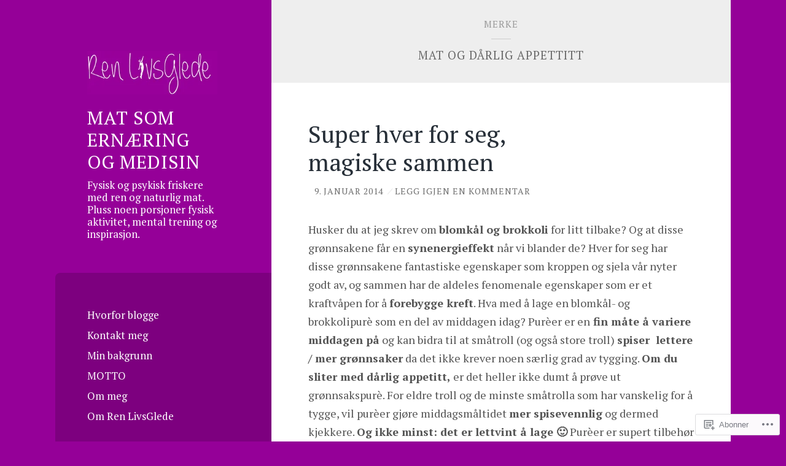

--- FILE ---
content_type: text/html; charset=UTF-8
request_url: https://smartmage.no/tag/mat-og-darlig-appettitt/
body_size: 26417
content:
<!DOCTYPE html>
<html lang="nb-NO">
<head>
<meta charset="UTF-8">
<meta name="viewport" content="width=device-width, initial-scale=1">
<title>Mat og dårlig appettitt | MAT SOM ERNÆRING OG MEDISIN</title>
<link rel="profile" href="http://gmpg.org/xfn/11">
<link rel="pingback" href="https://smartmage.no/xmlrpc.php">

<script type="text/javascript">
  WebFontConfig = {"google":{"families":["PT+Serif:r:latin,latin-ext","PT+Serif:r,i,b,bi:latin,latin-ext"]},"api_url":"https:\/\/fonts-api.wp.com\/css"};
  (function() {
    var wf = document.createElement('script');
    wf.src = '/wp-content/plugins/custom-fonts/js/webfont.js';
    wf.type = 'text/javascript';
    wf.async = 'true';
    var s = document.getElementsByTagName('script')[0];
    s.parentNode.insertBefore(wf, s);
	})();
</script><style id="jetpack-custom-fonts-css">.wf-active body, .wf-active button, .wf-active input, .wf-active select, .wf-active textarea{font-family:"PT Serif",serif}.wf-active blockquote{font-family:"PT Serif",serif}.wf-active .archive .format-quote blockquote, .wf-active .blog .format-quote blockquote{font-family:"PT Serif",serif}.wf-active .blog .format-quote blockquote cite, .wf-active .archive .format-quote blockquote cite{font-family:"PT Serif",serif}.wf-active #infinite-handle span{font-family:"PT Serif",serif}.wf-active h1{font-family:"PT Serif",serif;font-weight:400;font-style:normal}.wf-active h2{font-family:"PT Serif",serif;font-weight:400;font-style:normal}.wf-active h3{font-family:"PT Serif",serif;font-weight:400;font-style:normal}.wf-active h4{font-family:"PT Serif",serif;font-style:normal;font-weight:400}.wf-active h5{font-family:"PT Serif",serif;font-style:normal;font-weight:400}.wf-active h6{font-family:"PT Serif",serif;font-weight:400;font-style:normal}.wf-active .widget-area .widget-title{font-family:"PT Serif",serif;font-weight:400;font-style:normal}.wf-active .page-header .page-title{font-family:"PT Serif",serif;font-weight:400;font-style:normal}.wf-active .page-header .title-accent{font-family:"PT Serif",serif;font-weight:400;font-style:normal}.wf-active .entry-title{font-family:"PT Serif",serif;font-weight:400;font-style:normal}.wf-active .comments-title{font-family:"PT Serif",serif;font-weight:400;font-style:normal}.wf-active .comment-reply-title{font-family:"PT Serif",serif;font-weight:400;font-style:normal}.wf-active .site-title{font-family:"PT Serif",serif;font-weight:400;font-style:normal}.wf-active .site-description{font-family:"PT Serif",serif;font-weight:400;font-style:normal}@media screen and ( min-width: 789px ){.wf-active .site-title{font-style:normal;font-weight:400}}@media screen and ( min-width: 789px ){.wf-active .site-description{font-style:normal;font-weight:400}}@media screen and ( min-width: 789px ){.wf-active .entry-title{font-style:normal;font-weight:400}}@media screen and ( min-width: 789px ){.wf-active .widget-area .widget-title{font-style:normal;font-weight:400}}@media screen and ( min-width: 789px ){.wf-active comments-title{font-style:normal;font-weight:400}}</style>
<meta name='robots' content='max-image-preview:large' />

<!-- Async WordPress.com Remote Login -->
<script id="wpcom_remote_login_js">
var wpcom_remote_login_extra_auth = '';
function wpcom_remote_login_remove_dom_node_id( element_id ) {
	var dom_node = document.getElementById( element_id );
	if ( dom_node ) { dom_node.parentNode.removeChild( dom_node ); }
}
function wpcom_remote_login_remove_dom_node_classes( class_name ) {
	var dom_nodes = document.querySelectorAll( '.' + class_name );
	for ( var i = 0; i < dom_nodes.length; i++ ) {
		dom_nodes[ i ].parentNode.removeChild( dom_nodes[ i ] );
	}
}
function wpcom_remote_login_final_cleanup() {
	wpcom_remote_login_remove_dom_node_classes( "wpcom_remote_login_msg" );
	wpcom_remote_login_remove_dom_node_id( "wpcom_remote_login_key" );
	wpcom_remote_login_remove_dom_node_id( "wpcom_remote_login_validate" );
	wpcom_remote_login_remove_dom_node_id( "wpcom_remote_login_js" );
	wpcom_remote_login_remove_dom_node_id( "wpcom_request_access_iframe" );
	wpcom_remote_login_remove_dom_node_id( "wpcom_request_access_styles" );
}

// Watch for messages back from the remote login
window.addEventListener( "message", function( e ) {
	if ( e.origin === "https://r-login.wordpress.com" ) {
		var data = {};
		try {
			data = JSON.parse( e.data );
		} catch( e ) {
			wpcom_remote_login_final_cleanup();
			return;
		}

		if ( data.msg === 'LOGIN' ) {
			// Clean up the login check iframe
			wpcom_remote_login_remove_dom_node_id( "wpcom_remote_login_key" );

			var id_regex = new RegExp( /^[0-9]+$/ );
			var token_regex = new RegExp( /^.*|.*|.*$/ );
			if (
				token_regex.test( data.token )
				&& id_regex.test( data.wpcomid )
			) {
				// We have everything we need to ask for a login
				var script = document.createElement( "script" );
				script.setAttribute( "id", "wpcom_remote_login_validate" );
				script.src = '/remote-login.php?wpcom_remote_login=validate'
					+ '&wpcomid=' + data.wpcomid
					+ '&token=' + encodeURIComponent( data.token )
					+ '&host=' + window.location.protocol
					+ '//' + window.location.hostname
					+ '&postid=1556'
					+ '&is_singular=';
				document.body.appendChild( script );
			}

			return;
		}

		// Safari ITP, not logged in, so redirect
		if ( data.msg === 'LOGIN-REDIRECT' ) {
			window.location = 'https://wordpress.com/log-in?redirect_to=' + window.location.href;
			return;
		}

		// Safari ITP, storage access failed, remove the request
		if ( data.msg === 'LOGIN-REMOVE' ) {
			var css_zap = 'html { -webkit-transition: margin-top 1s; transition: margin-top 1s; } /* 9001 */ html { margin-top: 0 !important; } * html body { margin-top: 0 !important; } @media screen and ( max-width: 782px ) { html { margin-top: 0 !important; } * html body { margin-top: 0 !important; } }';
			var style_zap = document.createElement( 'style' );
			style_zap.type = 'text/css';
			style_zap.appendChild( document.createTextNode( css_zap ) );
			document.body.appendChild( style_zap );

			var e = document.getElementById( 'wpcom_request_access_iframe' );
			e.parentNode.removeChild( e );

			document.cookie = 'wordpress_com_login_access=denied; path=/; max-age=31536000';

			return;
		}

		// Safari ITP
		if ( data.msg === 'REQUEST_ACCESS' ) {
			console.log( 'request access: safari' );

			// Check ITP iframe enable/disable knob
			if ( wpcom_remote_login_extra_auth !== 'safari_itp_iframe' ) {
				return;
			}

			// If we are in a "private window" there is no ITP.
			var private_window = false;
			try {
				var opendb = window.openDatabase( null, null, null, null );
			} catch( e ) {
				private_window = true;
			}

			if ( private_window ) {
				console.log( 'private window' );
				return;
			}

			var iframe = document.createElement( 'iframe' );
			iframe.id = 'wpcom_request_access_iframe';
			iframe.setAttribute( 'scrolling', 'no' );
			iframe.setAttribute( 'sandbox', 'allow-storage-access-by-user-activation allow-scripts allow-same-origin allow-top-navigation-by-user-activation' );
			iframe.src = 'https://r-login.wordpress.com/remote-login.php?wpcom_remote_login=request_access&origin=' + encodeURIComponent( data.origin ) + '&wpcomid=' + encodeURIComponent( data.wpcomid );

			var css = 'html { -webkit-transition: margin-top 1s; transition: margin-top 1s; } /* 9001 */ html { margin-top: 46px !important; } * html body { margin-top: 46px !important; } @media screen and ( max-width: 660px ) { html { margin-top: 71px !important; } * html body { margin-top: 71px !important; } #wpcom_request_access_iframe { display: block; height: 71px !important; } } #wpcom_request_access_iframe { border: 0px; height: 46px; position: fixed; top: 0; left: 0; width: 100%; min-width: 100%; z-index: 99999; background: #23282d; } ';

			var style = document.createElement( 'style' );
			style.type = 'text/css';
			style.id = 'wpcom_request_access_styles';
			style.appendChild( document.createTextNode( css ) );
			document.body.appendChild( style );

			document.body.appendChild( iframe );
		}

		if ( data.msg === 'DONE' ) {
			wpcom_remote_login_final_cleanup();
		}
	}
}, false );

// Inject the remote login iframe after the page has had a chance to load
// more critical resources
window.addEventListener( "DOMContentLoaded", function( e ) {
	var iframe = document.createElement( "iframe" );
	iframe.style.display = "none";
	iframe.setAttribute( "scrolling", "no" );
	iframe.setAttribute( "id", "wpcom_remote_login_key" );
	iframe.src = "https://r-login.wordpress.com/remote-login.php"
		+ "?wpcom_remote_login=key"
		+ "&origin=aHR0cHM6Ly9zbWFydG1hZ2Uubm8%3D"
		+ "&wpcomid=56117039"
		+ "&time=" + Math.floor( Date.now() / 1000 );
	document.body.appendChild( iframe );
}, false );
</script>
<link rel='dns-prefetch' href='//s0.wp.com' />
<link rel="alternate" type="application/rss+xml" title="MAT SOM ERNÆRING OG MEDISIN &raquo; strøm" href="https://smartmage.no/feed/" />
<link rel="alternate" type="application/rss+xml" title="MAT SOM ERNÆRING OG MEDISIN &raquo; kommentarstrøm" href="https://smartmage.no/comments/feed/" />
<link rel="alternate" type="application/rss+xml" title="MAT SOM ERNÆRING OG MEDISIN &raquo; Mat og dårlig appettitt stikkord-strøm" href="https://smartmage.no/tag/mat-og-darlig-appettitt/feed/" />
	<script type="text/javascript">
		/* <![CDATA[ */
		function addLoadEvent(func) {
			var oldonload = window.onload;
			if (typeof window.onload != 'function') {
				window.onload = func;
			} else {
				window.onload = function () {
					oldonload();
					func();
				}
			}
		}
		/* ]]> */
	</script>
	<link crossorigin='anonymous' rel='stylesheet' id='all-css-0-1' href='/wp-content/mu-plugins/likes/jetpack-likes.css?m=1743883414i&cssminify=yes' type='text/css' media='all' />
<style id='wp-emoji-styles-inline-css'>

	img.wp-smiley, img.emoji {
		display: inline !important;
		border: none !important;
		box-shadow: none !important;
		height: 1em !important;
		width: 1em !important;
		margin: 0 0.07em !important;
		vertical-align: -0.1em !important;
		background: none !important;
		padding: 0 !important;
	}
/*# sourceURL=wp-emoji-styles-inline-css */
</style>
<link crossorigin='anonymous' rel='stylesheet' id='all-css-2-1' href='/wp-content/plugins/gutenberg-core/v22.2.0/build/styles/block-library/style.css?m=1764855221i&cssminify=yes' type='text/css' media='all' />
<style id='wp-block-library-inline-css'>
.has-text-align-justify {
	text-align:justify;
}
.has-text-align-justify{text-align:justify;}

/*# sourceURL=wp-block-library-inline-css */
</style><style id='global-styles-inline-css'>
:root{--wp--preset--aspect-ratio--square: 1;--wp--preset--aspect-ratio--4-3: 4/3;--wp--preset--aspect-ratio--3-4: 3/4;--wp--preset--aspect-ratio--3-2: 3/2;--wp--preset--aspect-ratio--2-3: 2/3;--wp--preset--aspect-ratio--16-9: 16/9;--wp--preset--aspect-ratio--9-16: 9/16;--wp--preset--color--black: #000000;--wp--preset--color--cyan-bluish-gray: #abb8c3;--wp--preset--color--white: #ffffff;--wp--preset--color--pale-pink: #f78da7;--wp--preset--color--vivid-red: #cf2e2e;--wp--preset--color--luminous-vivid-orange: #ff6900;--wp--preset--color--luminous-vivid-amber: #fcb900;--wp--preset--color--light-green-cyan: #7bdcb5;--wp--preset--color--vivid-green-cyan: #00d084;--wp--preset--color--pale-cyan-blue: #8ed1fc;--wp--preset--color--vivid-cyan-blue: #0693e3;--wp--preset--color--vivid-purple: #9b51e0;--wp--preset--gradient--vivid-cyan-blue-to-vivid-purple: linear-gradient(135deg,rgb(6,147,227) 0%,rgb(155,81,224) 100%);--wp--preset--gradient--light-green-cyan-to-vivid-green-cyan: linear-gradient(135deg,rgb(122,220,180) 0%,rgb(0,208,130) 100%);--wp--preset--gradient--luminous-vivid-amber-to-luminous-vivid-orange: linear-gradient(135deg,rgb(252,185,0) 0%,rgb(255,105,0) 100%);--wp--preset--gradient--luminous-vivid-orange-to-vivid-red: linear-gradient(135deg,rgb(255,105,0) 0%,rgb(207,46,46) 100%);--wp--preset--gradient--very-light-gray-to-cyan-bluish-gray: linear-gradient(135deg,rgb(238,238,238) 0%,rgb(169,184,195) 100%);--wp--preset--gradient--cool-to-warm-spectrum: linear-gradient(135deg,rgb(74,234,220) 0%,rgb(151,120,209) 20%,rgb(207,42,186) 40%,rgb(238,44,130) 60%,rgb(251,105,98) 80%,rgb(254,248,76) 100%);--wp--preset--gradient--blush-light-purple: linear-gradient(135deg,rgb(255,206,236) 0%,rgb(152,150,240) 100%);--wp--preset--gradient--blush-bordeaux: linear-gradient(135deg,rgb(254,205,165) 0%,rgb(254,45,45) 50%,rgb(107,0,62) 100%);--wp--preset--gradient--luminous-dusk: linear-gradient(135deg,rgb(255,203,112) 0%,rgb(199,81,192) 50%,rgb(65,88,208) 100%);--wp--preset--gradient--pale-ocean: linear-gradient(135deg,rgb(255,245,203) 0%,rgb(182,227,212) 50%,rgb(51,167,181) 100%);--wp--preset--gradient--electric-grass: linear-gradient(135deg,rgb(202,248,128) 0%,rgb(113,206,126) 100%);--wp--preset--gradient--midnight: linear-gradient(135deg,rgb(2,3,129) 0%,rgb(40,116,252) 100%);--wp--preset--font-size--small: 13px;--wp--preset--font-size--medium: 20px;--wp--preset--font-size--large: 36px;--wp--preset--font-size--x-large: 42px;--wp--preset--font-family--albert-sans: 'Albert Sans', sans-serif;--wp--preset--font-family--alegreya: Alegreya, serif;--wp--preset--font-family--arvo: Arvo, serif;--wp--preset--font-family--bodoni-moda: 'Bodoni Moda', serif;--wp--preset--font-family--bricolage-grotesque: 'Bricolage Grotesque', sans-serif;--wp--preset--font-family--cabin: Cabin, sans-serif;--wp--preset--font-family--chivo: Chivo, sans-serif;--wp--preset--font-family--commissioner: Commissioner, sans-serif;--wp--preset--font-family--cormorant: Cormorant, serif;--wp--preset--font-family--courier-prime: 'Courier Prime', monospace;--wp--preset--font-family--crimson-pro: 'Crimson Pro', serif;--wp--preset--font-family--dm-mono: 'DM Mono', monospace;--wp--preset--font-family--dm-sans: 'DM Sans', sans-serif;--wp--preset--font-family--dm-serif-display: 'DM Serif Display', serif;--wp--preset--font-family--domine: Domine, serif;--wp--preset--font-family--eb-garamond: 'EB Garamond', serif;--wp--preset--font-family--epilogue: Epilogue, sans-serif;--wp--preset--font-family--fahkwang: Fahkwang, sans-serif;--wp--preset--font-family--figtree: Figtree, sans-serif;--wp--preset--font-family--fira-sans: 'Fira Sans', sans-serif;--wp--preset--font-family--fjalla-one: 'Fjalla One', sans-serif;--wp--preset--font-family--fraunces: Fraunces, serif;--wp--preset--font-family--gabarito: Gabarito, system-ui;--wp--preset--font-family--ibm-plex-mono: 'IBM Plex Mono', monospace;--wp--preset--font-family--ibm-plex-sans: 'IBM Plex Sans', sans-serif;--wp--preset--font-family--ibarra-real-nova: 'Ibarra Real Nova', serif;--wp--preset--font-family--instrument-serif: 'Instrument Serif', serif;--wp--preset--font-family--inter: Inter, sans-serif;--wp--preset--font-family--josefin-sans: 'Josefin Sans', sans-serif;--wp--preset--font-family--jost: Jost, sans-serif;--wp--preset--font-family--libre-baskerville: 'Libre Baskerville', serif;--wp--preset--font-family--libre-franklin: 'Libre Franklin', sans-serif;--wp--preset--font-family--literata: Literata, serif;--wp--preset--font-family--lora: Lora, serif;--wp--preset--font-family--merriweather: Merriweather, serif;--wp--preset--font-family--montserrat: Montserrat, sans-serif;--wp--preset--font-family--newsreader: Newsreader, serif;--wp--preset--font-family--noto-sans-mono: 'Noto Sans Mono', sans-serif;--wp--preset--font-family--nunito: Nunito, sans-serif;--wp--preset--font-family--open-sans: 'Open Sans', sans-serif;--wp--preset--font-family--overpass: Overpass, sans-serif;--wp--preset--font-family--pt-serif: 'PT Serif', serif;--wp--preset--font-family--petrona: Petrona, serif;--wp--preset--font-family--piazzolla: Piazzolla, serif;--wp--preset--font-family--playfair-display: 'Playfair Display', serif;--wp--preset--font-family--plus-jakarta-sans: 'Plus Jakarta Sans', sans-serif;--wp--preset--font-family--poppins: Poppins, sans-serif;--wp--preset--font-family--raleway: Raleway, sans-serif;--wp--preset--font-family--roboto: Roboto, sans-serif;--wp--preset--font-family--roboto-slab: 'Roboto Slab', serif;--wp--preset--font-family--rubik: Rubik, sans-serif;--wp--preset--font-family--rufina: Rufina, serif;--wp--preset--font-family--sora: Sora, sans-serif;--wp--preset--font-family--source-sans-3: 'Source Sans 3', sans-serif;--wp--preset--font-family--source-serif-4: 'Source Serif 4', serif;--wp--preset--font-family--space-mono: 'Space Mono', monospace;--wp--preset--font-family--syne: Syne, sans-serif;--wp--preset--font-family--texturina: Texturina, serif;--wp--preset--font-family--urbanist: Urbanist, sans-serif;--wp--preset--font-family--work-sans: 'Work Sans', sans-serif;--wp--preset--spacing--20: 0.44rem;--wp--preset--spacing--30: 0.67rem;--wp--preset--spacing--40: 1rem;--wp--preset--spacing--50: 1.5rem;--wp--preset--spacing--60: 2.25rem;--wp--preset--spacing--70: 3.38rem;--wp--preset--spacing--80: 5.06rem;--wp--preset--shadow--natural: 6px 6px 9px rgba(0, 0, 0, 0.2);--wp--preset--shadow--deep: 12px 12px 50px rgba(0, 0, 0, 0.4);--wp--preset--shadow--sharp: 6px 6px 0px rgba(0, 0, 0, 0.2);--wp--preset--shadow--outlined: 6px 6px 0px -3px rgb(255, 255, 255), 6px 6px rgb(0, 0, 0);--wp--preset--shadow--crisp: 6px 6px 0px rgb(0, 0, 0);}:where(.is-layout-flex){gap: 0.5em;}:where(.is-layout-grid){gap: 0.5em;}body .is-layout-flex{display: flex;}.is-layout-flex{flex-wrap: wrap;align-items: center;}.is-layout-flex > :is(*, div){margin: 0;}body .is-layout-grid{display: grid;}.is-layout-grid > :is(*, div){margin: 0;}:where(.wp-block-columns.is-layout-flex){gap: 2em;}:where(.wp-block-columns.is-layout-grid){gap: 2em;}:where(.wp-block-post-template.is-layout-flex){gap: 1.25em;}:where(.wp-block-post-template.is-layout-grid){gap: 1.25em;}.has-black-color{color: var(--wp--preset--color--black) !important;}.has-cyan-bluish-gray-color{color: var(--wp--preset--color--cyan-bluish-gray) !important;}.has-white-color{color: var(--wp--preset--color--white) !important;}.has-pale-pink-color{color: var(--wp--preset--color--pale-pink) !important;}.has-vivid-red-color{color: var(--wp--preset--color--vivid-red) !important;}.has-luminous-vivid-orange-color{color: var(--wp--preset--color--luminous-vivid-orange) !important;}.has-luminous-vivid-amber-color{color: var(--wp--preset--color--luminous-vivid-amber) !important;}.has-light-green-cyan-color{color: var(--wp--preset--color--light-green-cyan) !important;}.has-vivid-green-cyan-color{color: var(--wp--preset--color--vivid-green-cyan) !important;}.has-pale-cyan-blue-color{color: var(--wp--preset--color--pale-cyan-blue) !important;}.has-vivid-cyan-blue-color{color: var(--wp--preset--color--vivid-cyan-blue) !important;}.has-vivid-purple-color{color: var(--wp--preset--color--vivid-purple) !important;}.has-black-background-color{background-color: var(--wp--preset--color--black) !important;}.has-cyan-bluish-gray-background-color{background-color: var(--wp--preset--color--cyan-bluish-gray) !important;}.has-white-background-color{background-color: var(--wp--preset--color--white) !important;}.has-pale-pink-background-color{background-color: var(--wp--preset--color--pale-pink) !important;}.has-vivid-red-background-color{background-color: var(--wp--preset--color--vivid-red) !important;}.has-luminous-vivid-orange-background-color{background-color: var(--wp--preset--color--luminous-vivid-orange) !important;}.has-luminous-vivid-amber-background-color{background-color: var(--wp--preset--color--luminous-vivid-amber) !important;}.has-light-green-cyan-background-color{background-color: var(--wp--preset--color--light-green-cyan) !important;}.has-vivid-green-cyan-background-color{background-color: var(--wp--preset--color--vivid-green-cyan) !important;}.has-pale-cyan-blue-background-color{background-color: var(--wp--preset--color--pale-cyan-blue) !important;}.has-vivid-cyan-blue-background-color{background-color: var(--wp--preset--color--vivid-cyan-blue) !important;}.has-vivid-purple-background-color{background-color: var(--wp--preset--color--vivid-purple) !important;}.has-black-border-color{border-color: var(--wp--preset--color--black) !important;}.has-cyan-bluish-gray-border-color{border-color: var(--wp--preset--color--cyan-bluish-gray) !important;}.has-white-border-color{border-color: var(--wp--preset--color--white) !important;}.has-pale-pink-border-color{border-color: var(--wp--preset--color--pale-pink) !important;}.has-vivid-red-border-color{border-color: var(--wp--preset--color--vivid-red) !important;}.has-luminous-vivid-orange-border-color{border-color: var(--wp--preset--color--luminous-vivid-orange) !important;}.has-luminous-vivid-amber-border-color{border-color: var(--wp--preset--color--luminous-vivid-amber) !important;}.has-light-green-cyan-border-color{border-color: var(--wp--preset--color--light-green-cyan) !important;}.has-vivid-green-cyan-border-color{border-color: var(--wp--preset--color--vivid-green-cyan) !important;}.has-pale-cyan-blue-border-color{border-color: var(--wp--preset--color--pale-cyan-blue) !important;}.has-vivid-cyan-blue-border-color{border-color: var(--wp--preset--color--vivid-cyan-blue) !important;}.has-vivid-purple-border-color{border-color: var(--wp--preset--color--vivid-purple) !important;}.has-vivid-cyan-blue-to-vivid-purple-gradient-background{background: var(--wp--preset--gradient--vivid-cyan-blue-to-vivid-purple) !important;}.has-light-green-cyan-to-vivid-green-cyan-gradient-background{background: var(--wp--preset--gradient--light-green-cyan-to-vivid-green-cyan) !important;}.has-luminous-vivid-amber-to-luminous-vivid-orange-gradient-background{background: var(--wp--preset--gradient--luminous-vivid-amber-to-luminous-vivid-orange) !important;}.has-luminous-vivid-orange-to-vivid-red-gradient-background{background: var(--wp--preset--gradient--luminous-vivid-orange-to-vivid-red) !important;}.has-very-light-gray-to-cyan-bluish-gray-gradient-background{background: var(--wp--preset--gradient--very-light-gray-to-cyan-bluish-gray) !important;}.has-cool-to-warm-spectrum-gradient-background{background: var(--wp--preset--gradient--cool-to-warm-spectrum) !important;}.has-blush-light-purple-gradient-background{background: var(--wp--preset--gradient--blush-light-purple) !important;}.has-blush-bordeaux-gradient-background{background: var(--wp--preset--gradient--blush-bordeaux) !important;}.has-luminous-dusk-gradient-background{background: var(--wp--preset--gradient--luminous-dusk) !important;}.has-pale-ocean-gradient-background{background: var(--wp--preset--gradient--pale-ocean) !important;}.has-electric-grass-gradient-background{background: var(--wp--preset--gradient--electric-grass) !important;}.has-midnight-gradient-background{background: var(--wp--preset--gradient--midnight) !important;}.has-small-font-size{font-size: var(--wp--preset--font-size--small) !important;}.has-medium-font-size{font-size: var(--wp--preset--font-size--medium) !important;}.has-large-font-size{font-size: var(--wp--preset--font-size--large) !important;}.has-x-large-font-size{font-size: var(--wp--preset--font-size--x-large) !important;}.has-albert-sans-font-family{font-family: var(--wp--preset--font-family--albert-sans) !important;}.has-alegreya-font-family{font-family: var(--wp--preset--font-family--alegreya) !important;}.has-arvo-font-family{font-family: var(--wp--preset--font-family--arvo) !important;}.has-bodoni-moda-font-family{font-family: var(--wp--preset--font-family--bodoni-moda) !important;}.has-bricolage-grotesque-font-family{font-family: var(--wp--preset--font-family--bricolage-grotesque) !important;}.has-cabin-font-family{font-family: var(--wp--preset--font-family--cabin) !important;}.has-chivo-font-family{font-family: var(--wp--preset--font-family--chivo) !important;}.has-commissioner-font-family{font-family: var(--wp--preset--font-family--commissioner) !important;}.has-cormorant-font-family{font-family: var(--wp--preset--font-family--cormorant) !important;}.has-courier-prime-font-family{font-family: var(--wp--preset--font-family--courier-prime) !important;}.has-crimson-pro-font-family{font-family: var(--wp--preset--font-family--crimson-pro) !important;}.has-dm-mono-font-family{font-family: var(--wp--preset--font-family--dm-mono) !important;}.has-dm-sans-font-family{font-family: var(--wp--preset--font-family--dm-sans) !important;}.has-dm-serif-display-font-family{font-family: var(--wp--preset--font-family--dm-serif-display) !important;}.has-domine-font-family{font-family: var(--wp--preset--font-family--domine) !important;}.has-eb-garamond-font-family{font-family: var(--wp--preset--font-family--eb-garamond) !important;}.has-epilogue-font-family{font-family: var(--wp--preset--font-family--epilogue) !important;}.has-fahkwang-font-family{font-family: var(--wp--preset--font-family--fahkwang) !important;}.has-figtree-font-family{font-family: var(--wp--preset--font-family--figtree) !important;}.has-fira-sans-font-family{font-family: var(--wp--preset--font-family--fira-sans) !important;}.has-fjalla-one-font-family{font-family: var(--wp--preset--font-family--fjalla-one) !important;}.has-fraunces-font-family{font-family: var(--wp--preset--font-family--fraunces) !important;}.has-gabarito-font-family{font-family: var(--wp--preset--font-family--gabarito) !important;}.has-ibm-plex-mono-font-family{font-family: var(--wp--preset--font-family--ibm-plex-mono) !important;}.has-ibm-plex-sans-font-family{font-family: var(--wp--preset--font-family--ibm-plex-sans) !important;}.has-ibarra-real-nova-font-family{font-family: var(--wp--preset--font-family--ibarra-real-nova) !important;}.has-instrument-serif-font-family{font-family: var(--wp--preset--font-family--instrument-serif) !important;}.has-inter-font-family{font-family: var(--wp--preset--font-family--inter) !important;}.has-josefin-sans-font-family{font-family: var(--wp--preset--font-family--josefin-sans) !important;}.has-jost-font-family{font-family: var(--wp--preset--font-family--jost) !important;}.has-libre-baskerville-font-family{font-family: var(--wp--preset--font-family--libre-baskerville) !important;}.has-libre-franklin-font-family{font-family: var(--wp--preset--font-family--libre-franklin) !important;}.has-literata-font-family{font-family: var(--wp--preset--font-family--literata) !important;}.has-lora-font-family{font-family: var(--wp--preset--font-family--lora) !important;}.has-merriweather-font-family{font-family: var(--wp--preset--font-family--merriweather) !important;}.has-montserrat-font-family{font-family: var(--wp--preset--font-family--montserrat) !important;}.has-newsreader-font-family{font-family: var(--wp--preset--font-family--newsreader) !important;}.has-noto-sans-mono-font-family{font-family: var(--wp--preset--font-family--noto-sans-mono) !important;}.has-nunito-font-family{font-family: var(--wp--preset--font-family--nunito) !important;}.has-open-sans-font-family{font-family: var(--wp--preset--font-family--open-sans) !important;}.has-overpass-font-family{font-family: var(--wp--preset--font-family--overpass) !important;}.has-pt-serif-font-family{font-family: var(--wp--preset--font-family--pt-serif) !important;}.has-petrona-font-family{font-family: var(--wp--preset--font-family--petrona) !important;}.has-piazzolla-font-family{font-family: var(--wp--preset--font-family--piazzolla) !important;}.has-playfair-display-font-family{font-family: var(--wp--preset--font-family--playfair-display) !important;}.has-plus-jakarta-sans-font-family{font-family: var(--wp--preset--font-family--plus-jakarta-sans) !important;}.has-poppins-font-family{font-family: var(--wp--preset--font-family--poppins) !important;}.has-raleway-font-family{font-family: var(--wp--preset--font-family--raleway) !important;}.has-roboto-font-family{font-family: var(--wp--preset--font-family--roboto) !important;}.has-roboto-slab-font-family{font-family: var(--wp--preset--font-family--roboto-slab) !important;}.has-rubik-font-family{font-family: var(--wp--preset--font-family--rubik) !important;}.has-rufina-font-family{font-family: var(--wp--preset--font-family--rufina) !important;}.has-sora-font-family{font-family: var(--wp--preset--font-family--sora) !important;}.has-source-sans-3-font-family{font-family: var(--wp--preset--font-family--source-sans-3) !important;}.has-source-serif-4-font-family{font-family: var(--wp--preset--font-family--source-serif-4) !important;}.has-space-mono-font-family{font-family: var(--wp--preset--font-family--space-mono) !important;}.has-syne-font-family{font-family: var(--wp--preset--font-family--syne) !important;}.has-texturina-font-family{font-family: var(--wp--preset--font-family--texturina) !important;}.has-urbanist-font-family{font-family: var(--wp--preset--font-family--urbanist) !important;}.has-work-sans-font-family{font-family: var(--wp--preset--font-family--work-sans) !important;}
/*# sourceURL=global-styles-inline-css */
</style>

<style id='classic-theme-styles-inline-css'>
/*! This file is auto-generated */
.wp-block-button__link{color:#fff;background-color:#32373c;border-radius:9999px;box-shadow:none;text-decoration:none;padding:calc(.667em + 2px) calc(1.333em + 2px);font-size:1.125em}.wp-block-file__button{background:#32373c;color:#fff;text-decoration:none}
/*# sourceURL=/wp-includes/css/classic-themes.min.css */
</style>
<link crossorigin='anonymous' rel='stylesheet' id='all-css-4-1' href='/_static/??-eJyNj90OgjAMhV/I0qAgemF8FAOjweE2FtqJvr0DfxONetO0J+c7J8XBg+qckBP0JjTaMaquMp06MM6TdJWkwNp6Q9DTMcmw1iwPB7CcDSWKeYYvQTbAM6unqFtfyuiwVOuSDNlo+4YNum5IIs73HYRO3xEfa6CqfE/MEKfVwYLsYxe/cVcZfahivOHO4c9PWhJfqsPtRg4Od9opbMhRryPAn9c/useYqR+mJ0ZiazdpkS/mxXqZ5e0Fbumdmw==&cssminify=yes' type='text/css' media='all' />
<style id='jetpack_facebook_likebox-inline-css'>
.widget_facebook_likebox {
	overflow: hidden;
}

/*# sourceURL=/wp-content/mu-plugins/jetpack-plugin/sun/modules/widgets/facebook-likebox/style.css */
</style>
<link crossorigin='anonymous' rel='stylesheet' id='all-css-6-1' href='/_static/??-eJzTLy/QTc7PK0nNK9HPLdUtyClNz8wr1i9KTcrJTwcy0/WTi5G5ekCujj52Temp+bo5+cmJJZn5eSgc3bScxMwikFb7XFtDE1NLExMLc0OTLACohS2q&cssminify=yes' type='text/css' media='all' />
<link crossorigin='anonymous' rel='stylesheet' id='print-css-7-1' href='/wp-content/mu-plugins/global-print/global-print.css?m=1465851035i&cssminify=yes' type='text/css' media='print' />
<style id='jetpack-global-styles-frontend-style-inline-css'>
:root { --font-headings: unset; --font-base: unset; --font-headings-default: -apple-system,BlinkMacSystemFont,"Segoe UI",Roboto,Oxygen-Sans,Ubuntu,Cantarell,"Helvetica Neue",sans-serif; --font-base-default: -apple-system,BlinkMacSystemFont,"Segoe UI",Roboto,Oxygen-Sans,Ubuntu,Cantarell,"Helvetica Neue",sans-serif;}
/*# sourceURL=jetpack-global-styles-frontend-style-inline-css */
</style>
<link crossorigin='anonymous' rel='stylesheet' id='all-css-10-1' href='/_static/??-eJyNjcsKAjEMRX/IGtQZBxfip0hMS9sxTYppGfx7H7gRN+7ugcs5sFRHKi1Ig9Jd5R6zGMyhVaTrh8G6QFHfORhYwlvw6P39PbPENZmt4G/ROQuBKWVkxxrVvuBH1lIoz2waILJekF+HUzlupnG3nQ77YZwfuRJIaQ==&cssminify=yes' type='text/css' media='all' />
<script type="text/javascript" id="wpcom-actionbar-placeholder-js-extra">
/* <![CDATA[ */
var actionbardata = {"siteID":"56117039","postID":"0","siteURL":"https://smartmage.no","xhrURL":"https://smartmage.no/wp-admin/admin-ajax.php","nonce":"2b4b87fe72","isLoggedIn":"","statusMessage":"","subsEmailDefault":"instantly","proxyScriptUrl":"https://s0.wp.com/wp-content/js/wpcom-proxy-request.js?m=1513050504i&amp;ver=20211021","i18n":{"followedText":"Nye innlegg fra dette nettstedet vil n\u00e5 vises i din \u003Ca href=\"https://wordpress.com/reader\"\u003EReader\u003C/a\u003E","foldBar":"Lukk denne menyen","unfoldBar":"Utvid denne linjen","shortLinkCopied":"Kortlenke kopiert til utklippstavlen."}};
//# sourceURL=wpcom-actionbar-placeholder-js-extra
/* ]]> */
</script>
<script type="text/javascript" id="jetpack-mu-wpcom-settings-js-before">
/* <![CDATA[ */
var JETPACK_MU_WPCOM_SETTINGS = {"assetsUrl":"https://s0.wp.com/wp-content/mu-plugins/jetpack-mu-wpcom-plugin/sun/jetpack_vendor/automattic/jetpack-mu-wpcom/src/build/"};
//# sourceURL=jetpack-mu-wpcom-settings-js-before
/* ]]> */
</script>
<script crossorigin='anonymous' type='text/javascript'  src='/_static/??-eJzTLy/QTc7PK0nNK9HPKtYvyinRLSjKr6jUyyrW0QfKZeYl55SmpBaDJLMKS1OLKqGUXm5mHkFFurmZ6UWJJalQxfa5tobmRgamxgZmFpZZACbyLJI='></script>
<script type="text/javascript" id="rlt-proxy-js-after">
/* <![CDATA[ */
	rltInitialize( {"token":null,"iframeOrigins":["https:\/\/widgets.wp.com"]} );
//# sourceURL=rlt-proxy-js-after
/* ]]> */
</script>
<link rel="EditURI" type="application/rsd+xml" title="RSD" href="https://bedrehverdagblog.wordpress.com/xmlrpc.php?rsd" />
<meta name="generator" content="WordPress.com" />

<!-- Jetpack Open Graph Tags -->
<meta property="og:type" content="website" />
<meta property="og:title" content="Mat og dårlig appettitt &#8211; MAT SOM ERNÆRING OG MEDISIN" />
<meta property="og:url" content="https://smartmage.no/tag/mat-og-darlig-appettitt/" />
<meta property="og:site_name" content="MAT SOM ERNÆRING OG MEDISIN" />
<meta property="og:image" content="https://secure.gravatar.com/blavatar/1744b3e3e624fffb05aaac24f7475cbe65c9a567793b5345a68c99abe8638937?s=200&#038;ts=1768750024" />
<meta property="og:image:width" content="200" />
<meta property="og:image:height" content="200" />
<meta property="og:image:alt" content="" />
<meta property="og:locale" content="nb_NO" />
<meta name="twitter:creator" content="@FursetIrene" />
<meta name="twitter:site" content="@FursetIrene" />

<!-- End Jetpack Open Graph Tags -->
<link rel="shortcut icon" type="image/x-icon" href="https://secure.gravatar.com/blavatar/1744b3e3e624fffb05aaac24f7475cbe65c9a567793b5345a68c99abe8638937?s=32" sizes="16x16" />
<link rel="icon" type="image/x-icon" href="https://secure.gravatar.com/blavatar/1744b3e3e624fffb05aaac24f7475cbe65c9a567793b5345a68c99abe8638937?s=32" sizes="16x16" />
<link rel="apple-touch-icon" href="https://secure.gravatar.com/blavatar/1744b3e3e624fffb05aaac24f7475cbe65c9a567793b5345a68c99abe8638937?s=114" />
<link rel='openid.server' href='https://smartmage.no/?openidserver=1' />
<link rel='openid.delegate' href='https://smartmage.no/' />
<link rel="search" type="application/opensearchdescription+xml" href="https://smartmage.no/osd.xml" title="MAT SOM ERNÆRING OG MEDISIN" />
<link rel="search" type="application/opensearchdescription+xml" href="https://s1.wp.com/opensearch.xml" title="WordPress.com" />
<style type="text/css">.recentcomments a{display:inline !important;padding:0 !important;margin:0 !important;}</style>		<style type="text/css">
			.recentcomments a {
				display: inline !important;
				padding: 0 !important;
				margin: 0 !important;
			}

			table.recentcommentsavatartop img.avatar, table.recentcommentsavatarend img.avatar {
				border: 0px;
				margin: 0;
			}

			table.recentcommentsavatartop a, table.recentcommentsavatarend a {
				border: 0px !important;
				background-color: transparent !important;
			}

			td.recentcommentsavatarend, td.recentcommentsavatartop {
				padding: 0px 0px 1px 0px;
				margin: 0px;
			}

			td.recentcommentstextend {
				border: none !important;
				padding: 0px 0px 2px 10px;
			}

			.rtl td.recentcommentstextend {
				padding: 0px 10px 2px 0px;
			}

			td.recentcommentstexttop {
				border: none;
				padding: 0px 0px 0px 10px;
			}

			.rtl td.recentcommentstexttop {
				padding: 0px 10px 0px 0px;
			}
		</style>
		<meta name="description" content="Innlegg om Mat og dårlig appettitt skrevet av Ren LivsGlede" />
<style type="text/css" id="custom-colors-css">button, input[type="button"], input[type="reset"], input[type="submit"] { color: #2D2D2D;}
.site-title a, .site-title a:visited { color: #FFFFFF;}
.site-description { color: #FFFFFF;}
.main-navigation a, .main-navigation a:visited { color: #FFFFFF;}
.menu-toggle { color: #FFFFFF;}
.paging-navigation a, .post-navigation a, .paging-navigation a:visted, .post-navigation a:visited { color: #FFFFFF;}
.screen-reader-text:hover, .screen-reader-text:active, .screen-reader-text:focus { color: #FFFFFF;}
.widget-area .widget h1, .widget-area .widget h2, .widget-area .widget h3, .widget-area .widget h4, .widget-area .widget h5, .widget-area .widget h6 { color: #FFFFFF;}
.widget-areas { color: #FFFFFF;}
.widget-area .widget-title { color: #FFFFFF;}
.widget_search input[type="search"], .widget_search input[type="search"]:focus { color: #FFFFFF;}
.widget-area .tagcloud a:hover, .widget-area .tagcloud a:focus { color: #FFFFFF;}
.entry-content a.more-link { color: #FFFFFF;}
.entry-content a.more-link:hover, .entry-content a.more-link:active, .entry-content a.more-link:focus { color: #2D2D2D;}
.featured-image .flag { color: #2D2D2D;}
.blog .format-quote, .archive .format-quote { color: #FFFFFF;}
.blog .format-quote blockquote, .archive .format-quote blockquote { color: #FFFFFF;}
.blog .format-quote .sharedaddy .sd-title, .archive .format-quote .sharedaddy .sd-title { color: #FFFFFF;}
.blog .format-quote blockquote cite, .archive .format-quote blockquote cite, .blog .format-quote blockquote a, .archive .format-quote blockquote a, .blog .format-quote a:hover, .archive .format-quote a:hover, .blog .format-quote a:active, .archive .format-quote a:active, .blog .format-quote a:focus, .archive .format-quote a:focus { color: #FFFFFF;}
.widget-areas { color: #FFFFFF;}
#infinite-handle span { color: #FFFFFF;}
#infinite-handle span:hover { color: #2D2D2D;}
.entry-title a, .entry-title a:visited { color: #272F38;}
button, input[type="button"], input[type="reset"], input[type="submit"] { background: #272f38;}
.entry-meta a, .entry-meta a:visited { color: #6D6D6D;}
.site-content .widget-area, .site-footer .widget-area { color: #D1D1D1;}
body { background-color: #950098;}
.site-header { background-color: #950098;}
.site-content .widget-area { background-color: #950098;}
.tablet-desktop .main-navigation { background-color: #7D007F;}
.main-navigation .menu { background-color: #7D007F;}
.menu-toggle, .menu-toggle:hover, .menu-toggle:focus { background: #7D007F;}
.social-links ul a:before { background-color: #7D007F;}
.entry-content a.more-link { background-color: #7D007F;}
#infinite-handle span { background-color: #7D007F;}
.post-navigation { background-color: #950098;}
.paging-navigation a, .post-navigation a { background-color: #7D007F;}
.blog .format-quote, .archive .format-quote { background-color: #7D007F;}
.blog .format-quote .entry-meta > span:after, .archive .format-quote .entry-meta > span:after { color: #640066;}
.widget-areas { background-color: #7D007F;}
.main-navigation li, .widget-area .widget ul li, .widget-area #wp-calendar thead, .widget-area #wp-calendar tfoot { border-top-color: #7D007F;}
.widget-area .widget, .widget-area #wp-calendar thead { border-bottom-color: #7D007F;}
.widget_search input[type="search"] { background-color: #7D007F;}
a, a:visited { color: #DE0E06;}
.entry-title a:hover, .entry-title a:active, .entry-title a:focus { color: #DE0E06;}
.entry-meta a:hover, .entry-meta a:active, .entry-meta a:focus { color: #DE0E06;}
#comment-nav-below a:hover, #comment-nav-below a:active, #comment-nav-below a:focus { color: #DE0E06;}
.comment-list .comment-author .fn a:hover, .comment-list .comment-author .fn a:active, .comment-list .comment-author .fn a:focus { color: #DE0E06;}
.comment-list .comment-metadata a:hover, .comment-list .comment-metadata a:active, .comment-list .comment-metadata a:focus { color: #DE0E06;}
.comment-list .comment-metadata a:hover, .comment-list .comment-metadata a:active, .comment-list .comment-metadata a:focus { color: #DE0E06;}
.site-info a:hover, .site-info a:active, .site-info a:focus { color: #DE0E06;}
button:hover, input[type="button"]:hover, input[type="reset"]:hover, input[type="submit"]:hover, button:focus, input[type="button"]:focus, input[type="reset"]:focus, input[type="submit"]:focus, button:active, input[type="button"]:active, input[type="reset"]:active, input[type="submit"]:active { background: #ff706c;}
.paging-navigation a:hover, .paging-navigation a:active, .paging-navigation a:focus, .post-navigation a:hover, .post-navigation a:active, .post-navigation a:focus { background-color: #ff706c;}
.screen-reader-text:hover, .screen-reader-text:active, .screen-reader-text:focus { background-color: #ff706c;}
.featured-image .flag { background: #ff706c;}
.site-title a:hover, .site-title a:active, .site-title a:focus { color: #FDC4C3;}
.main-navigation .current_page_item a, .main-navigation .current-menu-item a { color: #FDC4C3;}
.tablet-desktop .main-navigation a:hover, .tablet-desktop .main-navigation a:active, .tablet-desktop .main-navigation a:focus, .tablet-desktop .main-navigation ul ul a:hover, .tablet-desktop .main-navigation ul ul a:active, .tablet-desktop .main-navigation ul ul a:focus, .tablet-desktop .main-navigation ul ul ul a:hover, .tablet-desktop .main-navigation ul ul ul a:active, .tablet-desktop .main-navigation ul ul ul a:focus { color: #FDC4C3;}
.widget-area a { color: #FDC4C3;}
.widget-area #wp-calendar a { color: #FDC4C3;}
.widget-area #wp-calendar tfoot a { color: #FDC4C3;}
.widget-area .tagcloud a:hover, .widget-area .tagcloud a:focus { background: #ff706c;}
.social-links ul a:hover:before, .social-links ul a:active:before, .social-links ul a:focus:before { background: #ff706c;}
.paging-navigation a, .post-navigation a { color: #FDC4C3;}
#infinite-handle span:hover { background-color: #ff706c;}
.entry-content a.more-link:hover, .entry-content a.more-link:active, .entry-content a.more-link:focus { background-color: #ff706c;}
.blog .format-quote a, .archive .format-quote a { color: #FDC4C3;}
</style>
<link crossorigin='anonymous' rel='stylesheet' id='all-css-0-3' href='/_static/??-eJyNjM0KgzAQBl9I/ag/lR6KjyK6LhJNNsHN4uuXQuvZ4wzD4EwlRcksGcHK5G11otg4p4n2H0NNMDohzD7SrtDTJT4qUi1wexDiYp4VNB3RlP3V/MX3N4T3o++aun892277AK5vOq4=&cssminify=yes' type='text/css' media='all' />
</head>

<body class="archive tag tag-mat-og-darlig-appettitt tag-207464434 wp-custom-logo wp-theme-pubwilson customizer-styles-applied individual-blog jetpack-reblog-enabled has-site-logo custom-colors">
<div id="page" class="hfeed site">

	<a class="skip-link screen-reader-text" href="#content">Gå til innhold</a>
	<header id="masthead" class="site-header" role="banner">
		<div class="site-branding">
							<a href="https://smartmage.no/" class="site-logo-link" rel="home" itemprop="url"><img width="300" height="101" src="https://smartmage.no/wp-content/uploads/2016/01/banner2.jpg?w=300" class="site-logo attachment-wilson-site-logo" alt="" data-size="wilson-site-logo" itemprop="logo" decoding="async" srcset="https://smartmage.no/wp-content/uploads/2016/01/banner2.jpg?w=300 300w, https://smartmage.no/wp-content/uploads/2016/01/banner2.jpg?w=600 600w, https://smartmage.no/wp-content/uploads/2016/01/banner2.jpg?w=200 200w" sizes="(max-width: 300px) 100vw, 300px" data-attachment-id="2676" data-permalink="https://smartmage.no/banner2/" data-orig-file="https://smartmage.no/wp-content/uploads/2016/01/banner2.jpg" data-orig-size="1006,340" data-comments-opened="1" data-image-meta="{&quot;aperture&quot;:&quot;0&quot;,&quot;credit&quot;:&quot;&quot;,&quot;camera&quot;:&quot;&quot;,&quot;caption&quot;:&quot;&quot;,&quot;created_timestamp&quot;:&quot;1414084294&quot;,&quot;copyright&quot;:&quot;&quot;,&quot;focal_length&quot;:&quot;0&quot;,&quot;iso&quot;:&quot;0&quot;,&quot;shutter_speed&quot;:&quot;0&quot;,&quot;title&quot;:&quot;&quot;,&quot;orientation&quot;:&quot;1&quot;}" data-image-title="Banner2" data-image-description="" data-image-caption="" data-medium-file="https://smartmage.no/wp-content/uploads/2016/01/banner2.jpg?w=300" data-large-file="https://smartmage.no/wp-content/uploads/2016/01/banner2.jpg?w=788" /></a>						<h1 class="site-title"><a href="https://smartmage.no/" rel="home">MAT SOM ERNÆRING OG MEDISIN</a></h1>
			<h2 class="site-description">Fysisk og psykisk friskere med ren og naturlig mat. Pluss noen porsjoner fysisk aktivitet, mental trening og inspirasjon.</h2>
		</div>

		<nav id="site-navigation" class="main-navigation" role="navigation">
			<h1><span class="screen-reader-text">Primærmeny</span></h1>
			<button class="menu-toggle"><span class="genericon genericon-menu"></span><span class="screen-reader-text">Meny</span></button>

			<div class="menu-meny-1-container"><ul id="menu-meny-1" class="menu"><li id="menu-item-2607" class="menu-item menu-item-type-post_type menu-item-object-page menu-item-2607"><a href="https://smartmage.no/hvorfor-blogge/">Hvorfor blogge</a></li>
<li id="menu-item-2608" class="menu-item menu-item-type-post_type menu-item-object-page menu-item-2608"><a href="https://smartmage.no/kontakt-meg/">Kontakt meg</a></li>
<li id="menu-item-2609" class="menu-item menu-item-type-post_type menu-item-object-page menu-item-2609"><a href="https://smartmage.no/min-bakgrunn/">Min bakgrunn</a></li>
<li id="menu-item-2610" class="menu-item menu-item-type-post_type menu-item-object-page menu-item-2610"><a href="https://smartmage.no/motto/">MOTTO</a></li>
<li id="menu-item-2611" class="menu-item menu-item-type-post_type menu-item-object-page menu-item-2611"><a href="https://smartmage.no/om-meg-selv/">Om meg</a></li>
<li id="menu-item-2612" class="menu-item menu-item-type-post_type menu-item-object-page menu-item-2612"><a href="https://smartmage.no/om-ren-livsglede/">Om Ren LivsGlede</a></li>
</ul></div>		</nav><!-- #site-navigation -->
	</header><!-- #masthead -->

	<div id="content" class="site-content">

	<section id="primary" class="content-area">
		<main id="main" class="site-main" role="main">

		
			<header class="page-header">
				<h1 class="page-title">
					Merke <span class="title-accent">Mat og dårlig appettitt</span>				</h1>
							</header><!-- .page-header -->

						
				
				
<article id="post-1556" class="post-1556 post type-post status-publish format-standard hentry category-5-om-dagen-2 category-antioksidanter category-det-gronne-hjornet category-kilde-til-c-vitamin category-kilde-til-kalsium category-lykkemat category-mat-som-reduserer-utmattelse-og-tretthet category-middag category-mirakelmat category-naturlig-fritt-for-gluten-2 category-skjonnhetsmat category-supermat tag-5-om-dagen tag-blomkal-og-lykkemat tag-blomkal-og-c-vitamin tag-blomkal-og-kalsium tag-blomkal-og-kreft tag-blomkal-og-kreftforebygging tag-blomkal-og-brokkolipurre tag-brokkoli-og-lykkemat tag-brokkoli-og-blomkal-magiske-egenskaper-sammen tag-brokkoli-og-c-vitamin tag-brokkoli-og-kalsium tag-brokkoli-og-kreft tag-brokkoli-og-kreftforebygging tag-brokkoli-og-mat-som-reduserer-utmattelse-og-tretthet tag-brokkoli-og-tretthet tag-brokkoli-og-tretthet-og-utmattelse tag-brokkoli-og-utmattelse tag-bruk-av-lecithin tag-darlig-appetitt tag-gronnsakspure tag-himalayasalt tag-hvordan-spise-mer-gronnsaker tag-kremflote-og-melkeallergi tag-kremflote-og-melkeallergi-og-melkeintoleranse tag-kremflote-og-melkeintoleranse tag-lecithin-i-gronnsakspure tag-lecithin-i-mat tag-lecithin-i-middag tag-mandler-og-kalsium tag-mandler-og-kreft tag-mandler-og-kreftforebygging tag-mandler-og-magnesium tag-mandler-og-middag tag-mandler-og-skjonnhetsmat tag-mandler-og-tretthet tag-mandler-og-utmattelse tag-mandler-og-vitamin-e tag-mat-med-lite-tyggemotstand tag-mat-og-darlig-appetitt tag-mat-og-darlig-appettitt tag-middag tag-pure tag-smor-og-melkeallergi tag-smor-og-melkeallergi-og-melkeintoleranse tag-smor-og-melkeintolerane tag-supermat-i-vanlig-kosthold tag-tilbehor-til-middag">
			<header class="entry-header">
					<h1 class="entry-title"><a href="https://smartmage.no/2014/01/09/super-hver-for-seg-magiske-sammen/" rel="bookmark">Super hver for seg, magiske&nbsp;sammen</a></h1>						<div class="entry-meta">
			<span class="posted-on"><a href="https://smartmage.no/2014/01/09/super-hver-for-seg-magiske-sammen/" rel="bookmark"><time class="entry-date published" datetime="2014-01-09T11:14:20+01:00">9. januar 2014</time><time class="updated" datetime="2014-01-09T11:45:26+01:00">9. januar 2014</time></a></span><span class="byline"><span class="author vcard"><a class="url fn n" href="https://smartmage.no/author/livsstilsomlegging/">Ren LivsGlede</a></span></span>						<span class="comments-link"><a href="https://smartmage.no/2014/01/09/super-hver-for-seg-magiske-sammen/#respond">Legg igjen en kommentar</a></span>
								</div><!-- .entry-meta -->
			</header><!-- .entry-header -->

		<div class="entry-content">
		<p>Husker du at jeg skrev om <strong>blomkål og brokkoli</strong> for litt tilbake? Og at disse grønnsakene får en <strong>synenergieffekt</strong> når vi blander de? Hver for seg har disse grønnsakene fantastiske egenskaper som kroppen og sjela vår nyter godt av, og sammen har de aldeles fenomenale egenskaper som er et kraftvåpen for å <strong>forebygge kreft</strong>. Hva med å lage en blomkål- og brokkolipurè som en del av middagen idag? Purèer er en<strong> fin måte å variere middagen på</strong> og kan bidra til at småtroll (og også store troll) <strong>spiser  lettere / mer grønnsaker</strong> da det ikke krever noen særlig grad av tygging. <strong>Om du sliter med dårlig appetitt,</strong> er det heller ikke dumt å prøve ut grønnsakspurè. For eldre troll og de minste småtrolla som har vanskelig for å tygge, vil purèer gjøre middagsmåltidet <strong>mer spisevennlig</strong> og dermed kjekkere. <strong>Og ikke minst: det er lettvint å lage 🙂</strong> Purèer er supert tilbehør til både fiskemiddager, middager med hvitt / rødt kjøtt og til vegetarmiddager. Og som lunsjtilbehør 😉</p>
<p><strong><a href="https://smartmage.no/wp-content/uploads/2014/01/purre.jpg"><img data-attachment-id="1559" data-permalink="https://smartmage.no/2014/01/09/super-hver-for-seg-magiske-sammen/purre/" data-orig-file="https://smartmage.no/wp-content/uploads/2014/01/purre.jpg" data-orig-size="320,240" data-comments-opened="1" data-image-meta="{&quot;aperture&quot;:&quot;2.4&quot;,&quot;credit&quot;:&quot;&quot;,&quot;camera&quot;:&quot;iPhone 4S&quot;,&quot;caption&quot;:&quot;&quot;,&quot;created_timestamp&quot;:&quot;1389262906&quot;,&quot;copyright&quot;:&quot;&quot;,&quot;focal_length&quot;:&quot;4.28&quot;,&quot;iso&quot;:&quot;50&quot;,&quot;shutter_speed&quot;:&quot;0.033333333333333&quot;,&quot;title&quot;:&quot;&quot;,&quot;latitude&quot;:&quot;58.777261111111&quot;,&quot;longitude&quot;:&quot;5.7295555555556&quot;}" data-image-title="Purre" data-image-description="" data-image-caption="" data-medium-file="https://smartmage.no/wp-content/uploads/2014/01/purre.jpg?w=300" data-large-file="https://smartmage.no/wp-content/uploads/2014/01/purre.jpg?w=320" class="alignright size-medium wp-image-1559" alt="Purre" src="https://smartmage.no/wp-content/uploads/2014/01/purre.jpg?w=300&#038;h=225" width="300" height="225" srcset="https://smartmage.no/wp-content/uploads/2014/01/purre.jpg?w=300 300w, https://smartmage.no/wp-content/uploads/2014/01/purre.jpg?w=200 200w, https://smartmage.no/wp-content/uploads/2014/01/purre.jpg 320w" sizes="(max-width: 300px) 100vw, 300px" /></a>OPPSKRIFT PÅ BLOMKÅL-OG BROKKOLIPURÈ </strong></p>
<p>(2 voksne og 2 barn)</p>
<p>1/2 blomkål (&laquo;Lykkemat&raquo; og &laquo;mat som reduserer utmattelse og tretthet&raquo;)</p>
<p>1/2 brokkoli (&laquo;Mat som reduserer utmattelse og tretthet&raquo;, &laquo;Skjønnhetsmat&raquo; og &laquo;Lykkemat&raquo;)</p>
<p>2 ss ekte smør</p>
<p>Himalayasalt (supermat)</p>
<p>Malt sort pepper</p>
<p>Eventuelt røstede mandelflak  (&laquo;Mat som reduserer utmattelse og tretthet&raquo;, &laquo;Skjønnhetsmat&raquo;)</p>
<p>Først kutter du blomkålen opp i små buketter og skyller den. Aller helst dampkoker du den, men om du ikke har rist (eller eventuelt en dampkoker) koker du de. Et godt tips er at kokevannet så vidt skal dekke grønnsakene for best å bevare vitaminer og mineraler. Husk å kok med lokket på. Mens blomkålen står på platen, kutter du brokkolien opp i buketter og skyller den. <a href="https://smartmage.no/wp-content/uploads/2013/11/lecithin.jpg"><img data-attachment-id="760" data-permalink="https://smartmage.no/2013/11/28/dagens-frokost/lecithin/" data-orig-file="https://smartmage.no/wp-content/uploads/2013/11/lecithin.jpg" data-orig-size="240,320" data-comments-opened="1" data-image-meta="{&quot;aperture&quot;:&quot;2.4&quot;,&quot;credit&quot;:&quot;&quot;,&quot;camera&quot;:&quot;iPhone 4S&quot;,&quot;caption&quot;:&quot;&quot;,&quot;created_timestamp&quot;:&quot;1385549846&quot;,&quot;copyright&quot;:&quot;&quot;,&quot;focal_length&quot;:&quot;4.28&quot;,&quot;iso&quot;:&quot;50&quot;,&quot;shutter_speed&quot;:&quot;0.010204081632653&quot;,&quot;title&quot;:&quot;&quot;,&quot;latitude&quot;:&quot;58.777472222222&quot;,&quot;longitude&quot;:&quot;5.7289027777778&quot;}" data-image-title="Lecithin" data-image-description="" data-image-caption="" data-medium-file="https://smartmage.no/wp-content/uploads/2013/11/lecithin.jpg?w=225" data-large-file="https://smartmage.no/wp-content/uploads/2013/11/lecithin.jpg?w=240" class="alignright  wp-image-760" alt="Lecithin" src="https://smartmage.no/wp-content/uploads/2013/11/lecithin.jpg?w=135&#038;h=180" width="135" height="180" srcset="https://smartmage.no/wp-content/uploads/2013/11/lecithin.jpg?w=135 135w, https://smartmage.no/wp-content/uploads/2013/11/lecithin.jpg?w=150 150w, https://smartmage.no/wp-content/uploads/2013/11/lecithin.jpg 240w" sizes="(max-width: 135px) 100vw, 135px" /></a>Når blomkålen ha dampet seg i 5 minutter tilsetter du brokkolien og lar blandingen dampe i ca 5 minutter. Grønnsakene er ferdig dampet når du lett kan stikke en kniv gjennom de. Ta ut risten, hell ut vannet, tilsett smør , 1/4 ts pepper og 1 ts himalayasalt og rør i blandingen så smøret smelter. Til slutt bruker du stavmikseren for å få en klumpfri purè. Smak til med mer salt / pepper etter eget ønske. Om du ønsker å bruke mandelflak til, røster du de raskt i en tørr stekepanne på middels varme. Vend mandlene ofte så de ikke svir seg. <strong>Mandler</strong> har som blomkål og brokkoli også<strong> kreftforebyggende egenskaper.</strong> Om du ønsker en mildere og rundere smak kan du blande inn litt kremfløte (gjerne den laktosefrie), eller ennå bedre: du kan blande inn litt lecithin (supermat) etter at purèen har fått avkjølt seg litt slik at varmen ikke ødelegger virkestoffene og næringen i lecithinen.<strong> </strong></p>
<p>Både brokkoli, blomkål og mandler er <strong>gode kilder til kalsium</strong>. Brokkoli og blomkål er også kilder til<strong> C-vitamin</strong>, og da spesielt brokkolien.</p>
<p>Himalayasaltet, mandelflakene og lecithinen har jeg kjøpt hos helsekost. Økologisk blomkål og brokkoli får jeg kjøpt både hos Helios, andre butikker som fører økologiske dagligvarer samt hos Coop-butikker. Det samme gjelder pepperen. Det økologiske smøret finner jeg også i Coop-butikker.</p>
<p>Om du lurer på hvorfor jeg bruker smør og kremfløte til tross for intoleranse for melkesukker og melkeproteiner, søk opp &laquo;Melkeallergi / -intoleranse&raquo; i søkevinduet 😉</p>
<p><a href="https://smartmage.no/wp-content/uploads/2014/01/m-mandler.jpg"><img data-attachment-id="1560" data-permalink="https://smartmage.no/2014/01/09/super-hver-for-seg-magiske-sammen/m-mandler/" data-orig-file="https://smartmage.no/wp-content/uploads/2014/01/m-mandler.jpg" data-orig-size="320,240" data-comments-opened="1" data-image-meta="{&quot;aperture&quot;:&quot;2.4&quot;,&quot;credit&quot;:&quot;&quot;,&quot;camera&quot;:&quot;iPhone 4S&quot;,&quot;caption&quot;:&quot;&quot;,&quot;created_timestamp&quot;:&quot;1389263025&quot;,&quot;copyright&quot;:&quot;&quot;,&quot;focal_length&quot;:&quot;4.28&quot;,&quot;iso&quot;:&quot;50&quot;,&quot;shutter_speed&quot;:&quot;0.03030303030303&quot;,&quot;title&quot;:&quot;&quot;,&quot;latitude&quot;:&quot;58.776736111111&quot;,&quot;longitude&quot;:&quot;5.7290388888889&quot;}" data-image-title="m mandler" data-image-description="" data-image-caption="" data-medium-file="https://smartmage.no/wp-content/uploads/2014/01/m-mandler.jpg?w=300" data-large-file="https://smartmage.no/wp-content/uploads/2014/01/m-mandler.jpg?w=320" class="aligncenter size-medium wp-image-1560" alt="m mandler" src="https://smartmage.no/wp-content/uploads/2014/01/m-mandler.jpg?w=300&#038;h=225" width="300" height="225" srcset="https://smartmage.no/wp-content/uploads/2014/01/m-mandler.jpg?w=300 300w, https://smartmage.no/wp-content/uploads/2014/01/m-mandler.jpg?w=200 200w, https://smartmage.no/wp-content/uploads/2014/01/m-mandler.jpg 320w" sizes="(max-width: 300px) 100vw, 300px" /></a></p>
<p style="text-align:center;"><strong>NYYYYYT 🙂</strong></p>
<p style="text-align:left;">
<div id="jp-post-flair" class="sharedaddy sd-like-enabled sd-sharing-enabled"><div class="sharedaddy sd-sharing-enabled"><div class="robots-nocontent sd-block sd-social sd-social-official sd-sharing"><h3 class="sd-title">Del dette:</h3><div class="sd-content"><ul><li><a href="#" class="sharing-anchor sd-button share-more"><span>Del</span></a></li><li class="share-end"></li></ul><div class="sharing-hidden"><div class="inner" style="display: none;width:150px;"><ul style="background-image:none;"><li class="share-facebook"><div class="fb-share-button" data-href="https://smartmage.no/2014/01/09/super-hver-for-seg-magiske-sammen/" data-layout="button_count"></div></li><li class="share-end"></li></ul></div></div></div></div></div><div class='sharedaddy sd-block sd-like jetpack-likes-widget-wrapper jetpack-likes-widget-unloaded' id='like-post-wrapper-56117039-1556-696cfbc8452fb' data-src='//widgets.wp.com/likes/index.html?ver=20260118#blog_id=56117039&amp;post_id=1556&amp;origin=bedrehverdagblog.wordpress.com&amp;obj_id=56117039-1556-696cfbc8452fb&amp;domain=smartmage.no' data-name='like-post-frame-56117039-1556-696cfbc8452fb' data-title='Lik eller gjenblogg'><div class='likes-widget-placeholder post-likes-widget-placeholder' style='height: 55px;'><span class='button'><span>Lik</span></span> <span class='loading'>Laster inn...</span></div><span class='sd-text-color'></span><a class='sd-link-color'></a></div></div>	</div><!-- .entry-content -->
	</article><!-- #post-## -->

			
			
		
		</main><!-- #main -->
	</section><!-- #primary -->

	<div id="secondary" class="widget-area" role="complementary">
		
					<aside id="search-2" class="widget widget_search"><form role="search" method="get" class="search-form" action="https://smartmage.no/">
	<label>
		<span class="screen-reader-text">Søk etter:</span>
		<input type="search" class="search-field" placeholder="Søk &hellip;" value="" name="s">
	</label>
	<input type="submit" class="search-submit" value="Søk">
	<span class="genericon genericon-search"></span>
</form>
</aside><aside id="facebook-likebox-3" class="widget widget_facebook_likebox"><h1 class="widget-title"><a href="https://www.facebook.com/renlivsglede/">Lik oss</a></h1>		<div id="fb-root"></div>
		<div class="fb-page" data-href="https://www.facebook.com/renlivsglede/" data-width="340"  data-height="130" data-hide-cover="true" data-show-facepile="true" data-tabs="false" data-hide-cta="false" data-small-header="false">
		<div class="fb-xfbml-parse-ignore"><blockquote cite="https://www.facebook.com/renlivsglede/"><a href="https://www.facebook.com/renlivsglede/">Lik oss</a></blockquote></div>
		</div>
		</aside>
		<aside id="recent-posts-2" class="widget widget_recent_entries">
		<h1 class="widget-title">Nylige innlegg</h1>
		<ul>
											<li>
					<a href="https://smartmage.no/2018/09/22/kulturell-lordag-pa-ren-livsgledes-vis/">Kulturell lørdag &#8211; på Ren LivsGlede`s&nbsp;vis</a>
									</li>
											<li>
					<a href="https://smartmage.no/2016/03/16/naturlig-pusterom-og-rekreasjon/">Naturlig pusterom og&nbsp;rekreasjon</a>
									</li>
											<li>
					<a href="https://smartmage.no/2016/01/14/smartmage-no/">Smartmage.no</a>
									</li>
											<li>
					<a href="https://smartmage.no/2016/01/10/smart-mage/">Smart mage</a>
									</li>
											<li>
					<a href="https://smartmage.no/2016/01/10/godt-nytt-ar-2/">Godt nytt år</a>
									</li>
					</ul>

		</aside><aside id="recent-comments-2" class="widget widget_recent_comments"><h1 class="widget-title">Nyeste kommentarer</h1>				<table class="recentcommentsavatar" cellspacing="0" cellpadding="0" border="0">
					<tr><td title="Eva Jeanette" class="recentcommentsavatartop" style="height:32px; width:32px;"><img referrerpolicy="no-referrer" alt='Eva Jeanette sin avatar' src='https://2.gravatar.com/avatar/2428fe106f45e3b86f1d07f07c23a63e7ddc99f9b760e04759a5735409b58a5d?s=32&#038;d=identicon&#038;r=G' srcset='https://2.gravatar.com/avatar/2428fe106f45e3b86f1d07f07c23a63e7ddc99f9b760e04759a5735409b58a5d?s=32&#038;d=identicon&#038;r=G 1x, https://2.gravatar.com/avatar/2428fe106f45e3b86f1d07f07c23a63e7ddc99f9b760e04759a5735409b58a5d?s=48&#038;d=identicon&#038;r=G 1.5x, https://2.gravatar.com/avatar/2428fe106f45e3b86f1d07f07c23a63e7ddc99f9b760e04759a5735409b58a5d?s=64&#038;d=identicon&#038;r=G 2x, https://2.gravatar.com/avatar/2428fe106f45e3b86f1d07f07c23a63e7ddc99f9b760e04759a5735409b58a5d?s=96&#038;d=identicon&#038;r=G 3x, https://2.gravatar.com/avatar/2428fe106f45e3b86f1d07f07c23a63e7ddc99f9b760e04759a5735409b58a5d?s=128&#038;d=identicon&#038;r=G 4x' class='avatar avatar-32' height='32' width='32' loading='lazy' decoding='async' /></td><td class="recentcommentstexttop" style="">Eva Jeanette til <a href="https://smartmage.no/2014/02/25/noe-jeg-ikke-hadde-trodd-var-mulig/comment-page-1/#comment-485">Noe jeg ikke hadde trodd var&hellip;</a></td></tr><tr><td title="Ren LivsGlede" class="recentcommentsavatarend" style="height:32px; width:32px;"><a href="https://bedrehverdagblog.wordpress.com" rel="nofollow"><img referrerpolicy="no-referrer" alt='Ren LivsGlede sin avatar' src='https://0.gravatar.com/avatar/0d2a63a5ea3ce9639a8008266f69b9bc9a68410d9d5a7c0e6ab20ea669ada1ff?s=32&#038;d=identicon&#038;r=G' srcset='https://0.gravatar.com/avatar/0d2a63a5ea3ce9639a8008266f69b9bc9a68410d9d5a7c0e6ab20ea669ada1ff?s=32&#038;d=identicon&#038;r=G 1x, https://0.gravatar.com/avatar/0d2a63a5ea3ce9639a8008266f69b9bc9a68410d9d5a7c0e6ab20ea669ada1ff?s=48&#038;d=identicon&#038;r=G 1.5x, https://0.gravatar.com/avatar/0d2a63a5ea3ce9639a8008266f69b9bc9a68410d9d5a7c0e6ab20ea669ada1ff?s=64&#038;d=identicon&#038;r=G 2x, https://0.gravatar.com/avatar/0d2a63a5ea3ce9639a8008266f69b9bc9a68410d9d5a7c0e6ab20ea669ada1ff?s=96&#038;d=identicon&#038;r=G 3x, https://0.gravatar.com/avatar/0d2a63a5ea3ce9639a8008266f69b9bc9a68410d9d5a7c0e6ab20ea669ada1ff?s=128&#038;d=identicon&#038;r=G 4x' class='avatar avatar-32' height='32' width='32' loading='lazy' decoding='async' /></a></td><td class="recentcommentstextend" style=""><a href="https://bedrehverdagblog.wordpress.com" rel="nofollow">Ren LivsGlede</a> til <a href="https://smartmage.no/2015/01/16/balsam-for-kropp-og-sjel/comment-page-1/#comment-153">BALSAM FOR KROPP (OG&nbsp;SJEL&hellip;</a></td></tr><tr><td title="Per Bråtet" class="recentcommentsavatarend" style="height:32px; width:32px;"><img referrerpolicy="no-referrer" alt='Per Bråtet sin avatar' src='https://0.gravatar.com/avatar/c0eb071e8d9489940b1f2c306519d33aed4533e106246388d4b224be3ba310d2?s=32&#038;d=identicon&#038;r=G' srcset='https://0.gravatar.com/avatar/c0eb071e8d9489940b1f2c306519d33aed4533e106246388d4b224be3ba310d2?s=32&#038;d=identicon&#038;r=G 1x, https://0.gravatar.com/avatar/c0eb071e8d9489940b1f2c306519d33aed4533e106246388d4b224be3ba310d2?s=48&#038;d=identicon&#038;r=G 1.5x, https://0.gravatar.com/avatar/c0eb071e8d9489940b1f2c306519d33aed4533e106246388d4b224be3ba310d2?s=64&#038;d=identicon&#038;r=G 2x, https://0.gravatar.com/avatar/c0eb071e8d9489940b1f2c306519d33aed4533e106246388d4b224be3ba310d2?s=96&#038;d=identicon&#038;r=G 3x, https://0.gravatar.com/avatar/c0eb071e8d9489940b1f2c306519d33aed4533e106246388d4b224be3ba310d2?s=128&#038;d=identicon&#038;r=G 4x' class='avatar avatar-32' height='32' width='32' loading='lazy' decoding='async' /></td><td class="recentcommentstextend" style="">Per Bråtet til <a href="https://smartmage.no/2015/01/16/balsam-for-kropp-og-sjel/comment-page-1/#comment-152">BALSAM FOR KROPP (OG&nbsp;SJEL&hellip;</a></td></tr><tr><td title="Ren LivsGlede" class="recentcommentsavatarend" style="height:32px; width:32px;"><a href="https://bedrehverdagblog.wordpress.com" rel="nofollow"><img referrerpolicy="no-referrer" alt='Ren LivsGlede sin avatar' src='https://0.gravatar.com/avatar/0d2a63a5ea3ce9639a8008266f69b9bc9a68410d9d5a7c0e6ab20ea669ada1ff?s=32&#038;d=identicon&#038;r=G' srcset='https://0.gravatar.com/avatar/0d2a63a5ea3ce9639a8008266f69b9bc9a68410d9d5a7c0e6ab20ea669ada1ff?s=32&#038;d=identicon&#038;r=G 1x, https://0.gravatar.com/avatar/0d2a63a5ea3ce9639a8008266f69b9bc9a68410d9d5a7c0e6ab20ea669ada1ff?s=48&#038;d=identicon&#038;r=G 1.5x, https://0.gravatar.com/avatar/0d2a63a5ea3ce9639a8008266f69b9bc9a68410d9d5a7c0e6ab20ea669ada1ff?s=64&#038;d=identicon&#038;r=G 2x, https://0.gravatar.com/avatar/0d2a63a5ea3ce9639a8008266f69b9bc9a68410d9d5a7c0e6ab20ea669ada1ff?s=96&#038;d=identicon&#038;r=G 3x, https://0.gravatar.com/avatar/0d2a63a5ea3ce9639a8008266f69b9bc9a68410d9d5a7c0e6ab20ea669ada1ff?s=128&#038;d=identicon&#038;r=G 4x' class='avatar avatar-32' height='32' width='32' loading='lazy' decoding='async' /></a></td><td class="recentcommentstextend" style=""><a href="https://bedrehverdagblog.wordpress.com" rel="nofollow">Ren LivsGlede</a> til <a href="https://smartmage.no/2014/07/04/dagens-tips-bokhvetegrot-pa-1-2-3/comment-page-1/#comment-150">Dagens tips: Bokhvetegrøt på 1&hellip;</a></td></tr><tr><td title="Carina" class="recentcommentsavatarend" style="height:32px; width:32px;"><img referrerpolicy="no-referrer" alt='Carina sin avatar' src='https://0.gravatar.com/avatar/f86f3adcfdf8a7f8635648fd723af7d6008cf7c14b6174ce5e70248205336818?s=32&#038;d=identicon&#038;r=G' srcset='https://0.gravatar.com/avatar/f86f3adcfdf8a7f8635648fd723af7d6008cf7c14b6174ce5e70248205336818?s=32&#038;d=identicon&#038;r=G 1x, https://0.gravatar.com/avatar/f86f3adcfdf8a7f8635648fd723af7d6008cf7c14b6174ce5e70248205336818?s=48&#038;d=identicon&#038;r=G 1.5x, https://0.gravatar.com/avatar/f86f3adcfdf8a7f8635648fd723af7d6008cf7c14b6174ce5e70248205336818?s=64&#038;d=identicon&#038;r=G 2x, https://0.gravatar.com/avatar/f86f3adcfdf8a7f8635648fd723af7d6008cf7c14b6174ce5e70248205336818?s=96&#038;d=identicon&#038;r=G 3x, https://0.gravatar.com/avatar/f86f3adcfdf8a7f8635648fd723af7d6008cf7c14b6174ce5e70248205336818?s=128&#038;d=identicon&#038;r=G 4x' class='avatar avatar-32' height='32' width='32' loading='lazy' decoding='async' /></td><td class="recentcommentstextend" style="">Carina til <a href="https://smartmage.no/2014/07/04/dagens-tips-bokhvetegrot-pa-1-2-3/comment-page-1/#comment-147">Dagens tips: Bokhvetegrøt på 1&hellip;</a></td></tr>				</table>
				</aside><aside id="archives-2" class="widget widget_archive"><h1 class="widget-title">Arkiv</h1>
			<ul>
					<li><a href='https://smartmage.no/2018/09/'>september 2018</a></li>
	<li><a href='https://smartmage.no/2016/03/'>mars 2016</a></li>
	<li><a href='https://smartmage.no/2016/01/'>januar 2016</a></li>
	<li><a href='https://smartmage.no/2015/11/'>november 2015</a></li>
	<li><a href='https://smartmage.no/2015/01/'>januar 2015</a></li>
	<li><a href='https://smartmage.no/2014/12/'>desember 2014</a></li>
	<li><a href='https://smartmage.no/2014/11/'>november 2014</a></li>
	<li><a href='https://smartmage.no/2014/09/'>september 2014</a></li>
	<li><a href='https://smartmage.no/2014/07/'>juli 2014</a></li>
	<li><a href='https://smartmage.no/2014/06/'>juni 2014</a></li>
	<li><a href='https://smartmage.no/2014/05/'>mai 2014</a></li>
	<li><a href='https://smartmage.no/2014/04/'>april 2014</a></li>
	<li><a href='https://smartmage.no/2014/03/'>mars 2014</a></li>
	<li><a href='https://smartmage.no/2014/02/'>februar 2014</a></li>
	<li><a href='https://smartmage.no/2014/01/'>januar 2014</a></li>
	<li><a href='https://smartmage.no/2013/12/'>desember 2013</a></li>
	<li><a href='https://smartmage.no/2013/11/'>november 2013</a></li>
	<li><a href='https://smartmage.no/2013/10/'>oktober 2013</a></li>
	<li><a href='https://smartmage.no/2013/09/'>september 2013</a></li>
	<li><a href='https://smartmage.no/2013/08/'>august 2013</a></li>
			</ul>

			</aside><aside id="categories-2" class="widget widget_categories"><h1 class="widget-title">Frokost / lunsj / kveldsmat</h1><form action="https://smartmage.no" method="get"><label class="screen-reader-text" for="cat">Frokost / lunsj / kveldsmat</label><select  name='cat' id='cat' class='postform'>
	<option value='-1'>Velg kategori</option>
	<option class="level-0" value="205045475">&laquo;5 om dagen&raquo;&nbsp;&nbsp;(18)</option>
	<option class="level-0" value="4138273">Antioksidanter&nbsp;&nbsp;(53)</option>
	<option class="level-0" value="12320104">Bakst&nbsp;&nbsp;(22)</option>
	<option class="level-0" value="205045445">Bygger opp immunforsvaret&nbsp;&nbsp;(1)</option>
	<option class="level-0" value="193200251">Det fruktige hjørnet&nbsp;&nbsp;(32)</option>
	<option class="level-0" value="193183539">Det grønne hjørnet&nbsp;&nbsp;(38)</option>
	<option class="level-0" value="192861043">Frokost / lunsj / kveldsmat&nbsp;&nbsp;(38)</option>
	<option class="level-0" value="615221">Fysisk aktivitet&nbsp;&nbsp;(5)</option>
	<option class="level-0" value="133549">Hjertesukk&nbsp;&nbsp;(4)</option>
	<option class="level-0" value="246796565">IBS- og FODMAP-vennlig mat&nbsp;&nbsp;(15)</option>
	<option class="level-0" value="54223960">Intoleranser&nbsp;&nbsp;(3)</option>
	<option class="level-0" value="198192300">Jentemat&nbsp;&nbsp;(19)</option>
	<option class="level-0" value="204416292">Kilde til C-vitamin&nbsp;&nbsp;(23)</option>
	<option class="level-0" value="204774270">Kilde til D-vitamin&nbsp;&nbsp;(1)</option>
	<option class="level-0" value="204775696">Kilde til kalsium&nbsp;&nbsp;(26)</option>
	<option class="level-0" value="1756831">Kosemat&nbsp;&nbsp;(31)</option>
	<option class="level-0" value="6611101">Lesekroken&nbsp;&nbsp;(11)</option>
	<option class="level-0" value="193043481">Lykkemat&nbsp;&nbsp;(60)</option>
	<option class="level-0" value="205045465">mat som bygger opp immunforsvaret&nbsp;&nbsp;(1)</option>
	<option class="level-0" value="193243636">Mat som reduserer utmattelse og tretthet&nbsp;&nbsp;(75)</option>
	<option class="level-0" value="205045456">Mat som styrker immunforsvaret&nbsp;&nbsp;(3)</option>
	<option class="level-0" value="13819220">Melkefritt&nbsp;&nbsp;(1)</option>
	<option class="level-0" value="21015920">Mellommåltid&nbsp;&nbsp;(12)</option>
	<option class="level-0" value="544860">Middag&nbsp;&nbsp;(29)</option>
	<option class="level-0" value="194730822">Mirakelmat&nbsp;&nbsp;(16)</option>
	<option class="level-0" value="192863364">Naturlig fritt for gluten&nbsp;&nbsp;(65)</option>
	<option class="level-0" value="37347968">naturlig glutenfritt&nbsp;&nbsp;(1)</option>
	<option class="level-0" value="28518578">På hjertet&nbsp;&nbsp;(74)</option>
	<option class="level-0" value="179138">Rawfood&nbsp;&nbsp;(30)</option>
	<option class="level-0" value="192518413">Sjokoladegleder&nbsp;&nbsp;(22)</option>
	<option class="level-0" value="193041668">Skjønnhetsmat&nbsp;&nbsp;(34)</option>
	<option class="level-0" value="23778703">Styrker immunforsvaret&nbsp;&nbsp;(1)</option>
	<option class="level-0" value="203437349">Sunn livsstil og god helse&nbsp;&nbsp;(37)</option>
	<option class="level-0" value="5670900">Supermat&nbsp;&nbsp;(34)</option>
	<option class="level-0" value="13421954">Tankekors&nbsp;&nbsp;(14)</option>
	<option class="level-0" value="1788">Tips&nbsp;&nbsp;(114)</option>
</select>
</form><script type="text/javascript">
/* <![CDATA[ */

( ( dropdownId ) => {
	const dropdown = document.getElementById( dropdownId );
	function onSelectChange() {
		setTimeout( () => {
			if ( 'escape' === dropdown.dataset.lastkey ) {
				return;
			}
			if ( dropdown.value && parseInt( dropdown.value ) > 0 && dropdown instanceof HTMLSelectElement ) {
				dropdown.parentElement.submit();
			}
		}, 250 );
	}
	function onKeyUp( event ) {
		if ( 'Escape' === event.key ) {
			dropdown.dataset.lastkey = 'escape';
		} else {
			delete dropdown.dataset.lastkey;
		}
	}
	function onClick() {
		delete dropdown.dataset.lastkey;
	}
	dropdown.addEventListener( 'keyup', onKeyUp );
	dropdown.addEventListener( 'click', onClick );
	dropdown.addEventListener( 'change', onSelectChange );
})( "cat" );

//# sourceURL=WP_Widget_Categories%3A%3Awidget
/* ]]> */
</script>
</aside><aside id="meta-2" class="widget widget_meta"><h1 class="widget-title">Meta</h1>
		<ul>
			<li><a class="click-register" href="https://wordpress.com/start/nb?ref=wplogin">Lag konto</a></li>			<li><a href="https://bedrehverdagblog.wordpress.com/wp-login.php">Logg inn</a></li>
			<li><a href="https://smartmage.no/feed/">Innleggsstrøm</a></li>
			<li><a href="https://smartmage.no/comments/feed/">Kommentar-feed</a></li>

			<li><a href="https://wordpress.com/" title="Drives med WordPress, toppmoderne personlig publiseringsverktøy.">WordPress.com</a></li>
		</ul>

		</aside>			</div><!-- #secondary -->

	</div><!-- #content -->

	<footer id="colophon" class="site-footer" role="contentinfo">
			<div id="tertiary" class="widget-areas clear" role="complementary">
					<div class="widget-area">
				<aside id="text-2" class="widget widget_text"><h1 class="widget-title">Du finner oppskriftene mine også her:</h1>			<div class="textwidget"><a title="Søk oppskrifter på Alleoppskrifter.no" href="http://www.alleoppskrifter.no/" id="hr-YhwOt"><img src="http://widget.alleoppskrifter.no/blogcounter/image?image=blue_m&amp;blog_id=YhwOt" alt="Matbloggtoppen" border="0" /></a>&lt;

</div>
		</aside><aside id="search-3" class="widget widget_search"><form role="search" method="get" class="search-form" action="https://smartmage.no/">
	<label>
		<span class="screen-reader-text">Søk etter:</span>
		<input type="search" class="search-field" placeholder="Søk &hellip;" value="" name="s">
	</label>
	<input type="submit" class="search-submit" value="Søk">
	<span class="genericon genericon-search"></span>
</form>
</aside><aside id="categories-3" class="widget widget_categories"><h1 class="widget-title">Kategorier</h1>
			<ul>
					<li class="cat-item cat-item-205045475"><a href="https://smartmage.no/category/5-om-dagen-2/">&quot;5 om dagen&quot;</a> (18)
</li>
	<li class="cat-item cat-item-4138273"><a href="https://smartmage.no/category/antioksidanter/">Antioksidanter</a> (53)
</li>
	<li class="cat-item cat-item-12320104"><a href="https://smartmage.no/category/bakst/">Bakst</a> (22)
</li>
	<li class="cat-item cat-item-205045445"><a href="https://smartmage.no/category/bygger-opp-immunforsvaret/">Bygger opp immunforsvaret</a> (1)
</li>
	<li class="cat-item cat-item-193200251"><a href="https://smartmage.no/category/det-fruktige-hjornet/">Det fruktige hjørnet</a> (32)
</li>
	<li class="cat-item cat-item-193183539"><a href="https://smartmage.no/category/det-gronne-hjornet/">Det grønne hjørnet</a> (38)
</li>
	<li class="cat-item cat-item-192861043"><a href="https://smartmage.no/category/frokost-lunsj-kveldsmat/">Frokost / lunsj / kveldsmat</a> (38)
</li>
	<li class="cat-item cat-item-615221"><a href="https://smartmage.no/category/fysisk-aktivitet/">Fysisk aktivitet</a> (5)
</li>
	<li class="cat-item cat-item-133549"><a href="https://smartmage.no/category/hjertesukk/">Hjertesukk</a> (4)
</li>
	<li class="cat-item cat-item-246796565"><a href="https://smartmage.no/category/ibs-og-fodmap-vennlig-mat/">IBS- og FODMAP-vennlig mat</a> (15)
</li>
	<li class="cat-item cat-item-54223960"><a href="https://smartmage.no/category/intoleranser/">Intoleranser</a> (3)
</li>
	<li class="cat-item cat-item-198192300"><a href="https://smartmage.no/category/jentemat/">Jentemat</a> (19)
</li>
	<li class="cat-item cat-item-204416292"><a href="https://smartmage.no/category/kilde-til-c-vitamin/">Kilde til C-vitamin</a> (23)
</li>
	<li class="cat-item cat-item-204774270"><a href="https://smartmage.no/category/kilde-til-d-vitamin/">Kilde til D-vitamin</a> (1)
</li>
	<li class="cat-item cat-item-204775696"><a href="https://smartmage.no/category/kilde-til-kalsium/">Kilde til kalsium</a> (26)
</li>
	<li class="cat-item cat-item-1756831"><a href="https://smartmage.no/category/kosemat/">Kosemat</a> (31)
</li>
	<li class="cat-item cat-item-6611101"><a href="https://smartmage.no/category/lesekroken/">Lesekroken</a> (11)
</li>
	<li class="cat-item cat-item-193043481"><a href="https://smartmage.no/category/lykkemat/">Lykkemat</a> (60)
</li>
	<li class="cat-item cat-item-205045465"><a href="https://smartmage.no/category/mat-som-bygger-opp-immunforsvaret/">mat som bygger opp immunforsvaret</a> (1)
</li>
	<li class="cat-item cat-item-193243636"><a href="https://smartmage.no/category/mat-som-reduserer-utmattelse-og-tretthet/">Mat som reduserer utmattelse og tretthet</a> (75)
</li>
	<li class="cat-item cat-item-205045456"><a href="https://smartmage.no/category/mat-som-styrker-immunforsvaret/">Mat som styrker immunforsvaret</a> (3)
</li>
	<li class="cat-item cat-item-13819220"><a href="https://smartmage.no/category/melkefritt/">Melkefritt</a> (1)
</li>
	<li class="cat-item cat-item-21015920"><a href="https://smartmage.no/category/mellommaltid/">Mellommåltid</a> (12)
</li>
	<li class="cat-item cat-item-544860"><a href="https://smartmage.no/category/middag/">Middag</a> (29)
</li>
	<li class="cat-item cat-item-194730822"><a href="https://smartmage.no/category/mirakelmat/">Mirakelmat</a> (16)
</li>
	<li class="cat-item cat-item-192863364"><a href="https://smartmage.no/category/naturlig-fritt-for-gluten-2/">Naturlig fritt for gluten</a> (65)
</li>
	<li class="cat-item cat-item-37347968"><a href="https://smartmage.no/category/naturlig-glutenfritt/">naturlig glutenfritt</a> (1)
</li>
	<li class="cat-item cat-item-28518578"><a href="https://smartmage.no/category/pa-hjertet/">På hjertet</a> (74)
</li>
	<li class="cat-item cat-item-179138"><a href="https://smartmage.no/category/rawfood/">Rawfood</a> (30)
</li>
	<li class="cat-item cat-item-192518413"><a href="https://smartmage.no/category/sjokoladegleder/">Sjokoladegleder</a> (22)
</li>
	<li class="cat-item cat-item-193041668"><a href="https://smartmage.no/category/skjonnhetsmat/">Skjønnhetsmat</a> (34)
</li>
	<li class="cat-item cat-item-23778703"><a href="https://smartmage.no/category/styrker-immunforsvaret/">Styrker immunforsvaret</a> (1)
</li>
	<li class="cat-item cat-item-203437349"><a href="https://smartmage.no/category/sunn-livsstil-og-god-helse/">Sunn livsstil og god helse</a> (37)
</li>
	<li class="cat-item cat-item-5670900"><a href="https://smartmage.no/category/supermat/">Supermat</a> (34)
</li>
	<li class="cat-item cat-item-13421954"><a href="https://smartmage.no/category/tankekors/">Tankekors</a> (14)
</li>
	<li class="cat-item cat-item-1788"><a href="https://smartmage.no/category/tips/">Tips</a> (114)
</li>
			</ul>

			</aside>			</div>
					</div><!-- #tertiary -->
		<div class="site-info">
			<a href="https://wordpress.com/?ref=footer_blog" rel="nofollow">Blogg på WordPress.com.</a>
			
					</div><!-- .site-info -->
	</footer><!-- #colophon -->
</div><!-- #page -->

<!--  -->
<script type="speculationrules">
{"prefetch":[{"source":"document","where":{"and":[{"href_matches":"/*"},{"not":{"href_matches":["/wp-*.php","/wp-admin/*","/files/*","/wp-content/*","/wp-content/plugins/*","/wp-content/themes/pub/wilson/*","/*\\?(.+)"]}},{"not":{"selector_matches":"a[rel~=\"nofollow\"]"}},{"not":{"selector_matches":".no-prefetch, .no-prefetch a"}}]},"eagerness":"conservative"}]}
</script>
<script type="text/javascript" src="//0.gravatar.com/js/hovercards/hovercards.min.js?ver=202603924dcd77a86c6f1d3698ec27fc5da92b28585ddad3ee636c0397cf312193b2a1" id="grofiles-cards-js"></script>
<script type="text/javascript" id="wpgroho-js-extra">
/* <![CDATA[ */
var WPGroHo = {"my_hash":""};
//# sourceURL=wpgroho-js-extra
/* ]]> */
</script>
<script crossorigin='anonymous' type='text/javascript'  src='/wp-content/mu-plugins/gravatar-hovercards/wpgroho.js?m=1610363240i'></script>

	<script>
		// Initialize and attach hovercards to all gravatars
		( function() {
			function init() {
				if ( typeof Gravatar === 'undefined' ) {
					return;
				}

				if ( typeof Gravatar.init !== 'function' ) {
					return;
				}

				Gravatar.profile_cb = function ( hash, id ) {
					WPGroHo.syncProfileData( hash, id );
				};

				Gravatar.my_hash = WPGroHo.my_hash;
				Gravatar.init(
					'body',
					'#wp-admin-bar-my-account',
					{
						i18n: {
							'Edit your profile →': 'Rediger profilen din →',
							'View profile →': 'Se profil →',
							'Contact': 'kontakt',
							'Send money': 'Send penger',
							'Sorry, we are unable to load this Gravatar profile.': 'Beklager, vi klarer ikke å laste inn denne Gravatar-profilen.',
							'Gravatar not found.': 'Gravatar ikke funnet.',
							'Too Many Requests.': 'Altfor mange forespørseler.',
							'Internal Server Error.': 'Intern serverfeil.',
							'Is this you?': 'Er dette deg?',
							'Claim your free profile.': 'Få din gratis profil.',
							'Email': 'E-post',
							'Home Phone': 'Hjemme telefon',
							'Work Phone': 'Arbeidstelefon',
							'Cell Phone': 'Mobiltelefon',
							'Contact Form': 'Kontaktskjema',
							'Calendar': 'Kalender',
						},
					}
				);
			}

			if ( document.readyState !== 'loading' ) {
				init();
			} else {
				document.addEventListener( 'DOMContentLoaded', init );
			}
		} )();
	</script>

		<div style="display:none">
	<div class="grofile-hash-map-2e6cf87f819143c956884cdf2bab8c9c">
	</div>
	<div class="grofile-hash-map-90b8d5aa72a5a7b260ef33d90e97982b">
	</div>
	<div class="grofile-hash-map-c2c55f07e694a5cfa6f1a866dfbecec7">
	</div>
	<div class="grofile-hash-map-1b5b04b2432ff6d126176858fd882f3e">
	</div>
	</div>
		<div id="actionbar" dir="ltr" style="display: none;"
			class="actnbr-pub-wilson actnbr-has-follow actnbr-has-actions">
		<ul>
								<li class="actnbr-btn actnbr-hidden">
								<a class="actnbr-action actnbr-actn-follow " href="">
			<svg class="gridicon" height="20" width="20" xmlns="http://www.w3.org/2000/svg" viewBox="0 0 20 20"><path clip-rule="evenodd" d="m4 4.5h12v6.5h1.5v-6.5-1.5h-1.5-12-1.5v1.5 10.5c0 1.1046.89543 2 2 2h7v-1.5h-7c-.27614 0-.5-.2239-.5-.5zm10.5 2h-9v1.5h9zm-5 3h-4v1.5h4zm3.5 1.5h-1v1h1zm-1-1.5h-1.5v1.5 1 1.5h1.5 1 1.5v-1.5-1-1.5h-1.5zm-2.5 2.5h-4v1.5h4zm6.5 1.25h1.5v2.25h2.25v1.5h-2.25v2.25h-1.5v-2.25h-2.25v-1.5h2.25z"  fill-rule="evenodd"></path></svg>
			<span>Abonner</span>
		</a>
		<a class="actnbr-action actnbr-actn-following  no-display" href="">
			<svg class="gridicon" height="20" width="20" xmlns="http://www.w3.org/2000/svg" viewBox="0 0 20 20"><path fill-rule="evenodd" clip-rule="evenodd" d="M16 4.5H4V15C4 15.2761 4.22386 15.5 4.5 15.5H11.5V17H4.5C3.39543 17 2.5 16.1046 2.5 15V4.5V3H4H16H17.5V4.5V12.5H16V4.5ZM5.5 6.5H14.5V8H5.5V6.5ZM5.5 9.5H9.5V11H5.5V9.5ZM12 11H13V12H12V11ZM10.5 9.5H12H13H14.5V11V12V13.5H13H12H10.5V12V11V9.5ZM5.5 12H9.5V13.5H5.5V12Z" fill="#008A20"></path><path class="following-icon-tick" d="M13.5 16L15.5 18L19 14.5" stroke="#008A20" stroke-width="1.5"></path></svg>
			<span>Abbonert</span>
		</a>
							<div class="actnbr-popover tip tip-top-left actnbr-notice" id="follow-bubble">
							<div class="tip-arrow"></div>
							<div class="tip-inner actnbr-follow-bubble">
															<ul>
											<li class="actnbr-sitename">
			<a href="https://smartmage.no">
				<img loading='lazy' alt='' src='https://secure.gravatar.com/blavatar/1744b3e3e624fffb05aaac24f7475cbe65c9a567793b5345a68c99abe8638937?s=50&#038;d=https%3A%2F%2Fs0.wp.com%2Fi%2Flogo%2Fwpcom-gray-white.png' srcset='https://secure.gravatar.com/blavatar/1744b3e3e624fffb05aaac24f7475cbe65c9a567793b5345a68c99abe8638937?s=50&#038;d=https%3A%2F%2Fs0.wp.com%2Fi%2Flogo%2Fwpcom-gray-white.png 1x, https://secure.gravatar.com/blavatar/1744b3e3e624fffb05aaac24f7475cbe65c9a567793b5345a68c99abe8638937?s=75&#038;d=https%3A%2F%2Fs0.wp.com%2Fi%2Flogo%2Fwpcom-gray-white.png 1.5x, https://secure.gravatar.com/blavatar/1744b3e3e624fffb05aaac24f7475cbe65c9a567793b5345a68c99abe8638937?s=100&#038;d=https%3A%2F%2Fs0.wp.com%2Fi%2Flogo%2Fwpcom-gray-white.png 2x, https://secure.gravatar.com/blavatar/1744b3e3e624fffb05aaac24f7475cbe65c9a567793b5345a68c99abe8638937?s=150&#038;d=https%3A%2F%2Fs0.wp.com%2Fi%2Flogo%2Fwpcom-gray-white.png 3x, https://secure.gravatar.com/blavatar/1744b3e3e624fffb05aaac24f7475cbe65c9a567793b5345a68c99abe8638937?s=200&#038;d=https%3A%2F%2Fs0.wp.com%2Fi%2Flogo%2Fwpcom-gray-white.png 4x' class='avatar avatar-50' height='50' width='50' />				MAT SOM ERNÆRING OG MEDISIN			</a>
		</li>
										<div class="actnbr-message no-display"></div>
									<form method="post" action="https://subscribe.wordpress.com" accept-charset="utf-8" style="display: none;">
																						<div class="actnbr-follow-count">Bli med 42 andre abonnenter</div>
																					<div>
										<input type="email" name="email" placeholder="Skriv inn din e-postadresse" class="actnbr-email-field" aria-label="Skriv inn din e-postadresse" />
										</div>
										<input type="hidden" name="action" value="subscribe" />
										<input type="hidden" name="blog_id" value="56117039" />
										<input type="hidden" name="source" value="https://smartmage.no/tag/mat-og-darlig-appettitt/" />
										<input type="hidden" name="sub-type" value="actionbar-follow" />
										<input type="hidden" id="_wpnonce" name="_wpnonce" value="16df27453a" />										<div class="actnbr-button-wrap">
											<button type="submit" value="Registrer meg">
												Registrer meg											</button>
										</div>
									</form>
									<li class="actnbr-login-nudge">
										<div>
											Har du allerede en WordPress.com-konto? <a href="https://wordpress.com/log-in?redirect_to=https%3A%2F%2Fr-login.wordpress.com%2Fremote-login.php%3Faction%3Dlink%26back%3Dhttps%253A%252F%252Fsmartmage.no%252F2014%252F01%252F09%252Fsuper-hver-for-seg-magiske-sammen%252F">Logg inn nå.</a>										</div>
									</li>
								</ul>
															</div>
						</div>
					</li>
							<li class="actnbr-ellipsis actnbr-hidden">
				<svg class="gridicon gridicons-ellipsis" height="24" width="24" xmlns="http://www.w3.org/2000/svg" viewBox="0 0 24 24"><g><path d="M7 12c0 1.104-.896 2-2 2s-2-.896-2-2 .896-2 2-2 2 .896 2 2zm12-2c-1.104 0-2 .896-2 2s.896 2 2 2 2-.896 2-2-.896-2-2-2zm-7 0c-1.104 0-2 .896-2 2s.896 2 2 2 2-.896 2-2-.896-2-2-2z"/></g></svg>				<div class="actnbr-popover tip tip-top-left actnbr-more">
					<div class="tip-arrow"></div>
					<div class="tip-inner">
						<ul>
								<li class="actnbr-sitename">
			<a href="https://smartmage.no">
				<img loading='lazy' alt='' src='https://secure.gravatar.com/blavatar/1744b3e3e624fffb05aaac24f7475cbe65c9a567793b5345a68c99abe8638937?s=50&#038;d=https%3A%2F%2Fs0.wp.com%2Fi%2Flogo%2Fwpcom-gray-white.png' srcset='https://secure.gravatar.com/blavatar/1744b3e3e624fffb05aaac24f7475cbe65c9a567793b5345a68c99abe8638937?s=50&#038;d=https%3A%2F%2Fs0.wp.com%2Fi%2Flogo%2Fwpcom-gray-white.png 1x, https://secure.gravatar.com/blavatar/1744b3e3e624fffb05aaac24f7475cbe65c9a567793b5345a68c99abe8638937?s=75&#038;d=https%3A%2F%2Fs0.wp.com%2Fi%2Flogo%2Fwpcom-gray-white.png 1.5x, https://secure.gravatar.com/blavatar/1744b3e3e624fffb05aaac24f7475cbe65c9a567793b5345a68c99abe8638937?s=100&#038;d=https%3A%2F%2Fs0.wp.com%2Fi%2Flogo%2Fwpcom-gray-white.png 2x, https://secure.gravatar.com/blavatar/1744b3e3e624fffb05aaac24f7475cbe65c9a567793b5345a68c99abe8638937?s=150&#038;d=https%3A%2F%2Fs0.wp.com%2Fi%2Flogo%2Fwpcom-gray-white.png 3x, https://secure.gravatar.com/blavatar/1744b3e3e624fffb05aaac24f7475cbe65c9a567793b5345a68c99abe8638937?s=200&#038;d=https%3A%2F%2Fs0.wp.com%2Fi%2Flogo%2Fwpcom-gray-white.png 4x' class='avatar avatar-50' height='50' width='50' />				MAT SOM ERNÆRING OG MEDISIN			</a>
		</li>
								<li class="actnbr-folded-follow">
										<a class="actnbr-action actnbr-actn-follow " href="">
			<svg class="gridicon" height="20" width="20" xmlns="http://www.w3.org/2000/svg" viewBox="0 0 20 20"><path clip-rule="evenodd" d="m4 4.5h12v6.5h1.5v-6.5-1.5h-1.5-12-1.5v1.5 10.5c0 1.1046.89543 2 2 2h7v-1.5h-7c-.27614 0-.5-.2239-.5-.5zm10.5 2h-9v1.5h9zm-5 3h-4v1.5h4zm3.5 1.5h-1v1h1zm-1-1.5h-1.5v1.5 1 1.5h1.5 1 1.5v-1.5-1-1.5h-1.5zm-2.5 2.5h-4v1.5h4zm6.5 1.25h1.5v2.25h2.25v1.5h-2.25v2.25h-1.5v-2.25h-2.25v-1.5h2.25z"  fill-rule="evenodd"></path></svg>
			<span>Abonner</span>
		</a>
		<a class="actnbr-action actnbr-actn-following  no-display" href="">
			<svg class="gridicon" height="20" width="20" xmlns="http://www.w3.org/2000/svg" viewBox="0 0 20 20"><path fill-rule="evenodd" clip-rule="evenodd" d="M16 4.5H4V15C4 15.2761 4.22386 15.5 4.5 15.5H11.5V17H4.5C3.39543 17 2.5 16.1046 2.5 15V4.5V3H4H16H17.5V4.5V12.5H16V4.5ZM5.5 6.5H14.5V8H5.5V6.5ZM5.5 9.5H9.5V11H5.5V9.5ZM12 11H13V12H12V11ZM10.5 9.5H12H13H14.5V11V12V13.5H13H12H10.5V12V11V9.5ZM5.5 12H9.5V13.5H5.5V12Z" fill="#008A20"></path><path class="following-icon-tick" d="M13.5 16L15.5 18L19 14.5" stroke="#008A20" stroke-width="1.5"></path></svg>
			<span>Abbonert</span>
		</a>
								</li>
														<li class="actnbr-signup"><a href="https://wordpress.com/start/">Registrer deg</a></li>
							<li class="actnbr-login"><a href="https://wordpress.com/log-in?redirect_to=https%3A%2F%2Fr-login.wordpress.com%2Fremote-login.php%3Faction%3Dlink%26back%3Dhttps%253A%252F%252Fsmartmage.no%252F2014%252F01%252F09%252Fsuper-hver-for-seg-magiske-sammen%252F">Logg inn</a></li>
															<li class="flb-report">
									<a href="https://wordpress.com/abuse/?report_url=https://smartmage.no" target="_blank" rel="noopener noreferrer">
										Rapporter dette innholdet									</a>
								</li>
															<li class="actnbr-reader">
									<a href="https://wordpress.com/reader/feeds/42523952">
										Se nettstedet i Leser									</a>
								</li>
															<li class="actnbr-subs">
									<a href="https://subscribe.wordpress.com/">Behandle abonnementer</a>
								</li>
																<li class="actnbr-fold"><a href="">Lukk denne menyen</a></li>
														</ul>
					</div>
				</div>
			</li>
		</ul>
	</div>
	
<script>
window.addEventListener( "DOMContentLoaded", function( event ) {
	var link = document.createElement( "link" );
	link.href = "/wp-content/mu-plugins/actionbar/actionbar.css?v=20250116";
	link.type = "text/css";
	link.rel = "stylesheet";
	document.head.appendChild( link );

	var script = document.createElement( "script" );
	script.src = "/wp-content/mu-plugins/actionbar/actionbar.js?v=20250204";
	document.body.appendChild( script );
} );
</script>

			<div id="jp-carousel-loading-overlay">
			<div id="jp-carousel-loading-wrapper">
				<span id="jp-carousel-library-loading">&nbsp;</span>
			</div>
		</div>
		<div class="jp-carousel-overlay" style="display: none;">

		<div class="jp-carousel-container">
			<!-- The Carousel Swiper -->
			<div
				class="jp-carousel-wrap swiper jp-carousel-swiper-container jp-carousel-transitions"
				itemscope
				itemtype="https://schema.org/ImageGallery">
				<div class="jp-carousel swiper-wrapper"></div>
				<div class="jp-swiper-button-prev swiper-button-prev">
					<svg width="25" height="24" viewBox="0 0 25 24" fill="none" xmlns="http://www.w3.org/2000/svg">
						<mask id="maskPrev" mask-type="alpha" maskUnits="userSpaceOnUse" x="8" y="6" width="9" height="12">
							<path d="M16.2072 16.59L11.6496 12L16.2072 7.41L14.8041 6L8.8335 12L14.8041 18L16.2072 16.59Z" fill="white"/>
						</mask>
						<g mask="url(#maskPrev)">
							<rect x="0.579102" width="23.8823" height="24" fill="#FFFFFF"/>
						</g>
					</svg>
				</div>
				<div class="jp-swiper-button-next swiper-button-next">
					<svg width="25" height="24" viewBox="0 0 25 24" fill="none" xmlns="http://www.w3.org/2000/svg">
						<mask id="maskNext" mask-type="alpha" maskUnits="userSpaceOnUse" x="8" y="6" width="8" height="12">
							<path d="M8.59814 16.59L13.1557 12L8.59814 7.41L10.0012 6L15.9718 12L10.0012 18L8.59814 16.59Z" fill="white"/>
						</mask>
						<g mask="url(#maskNext)">
							<rect x="0.34375" width="23.8822" height="24" fill="#FFFFFF"/>
						</g>
					</svg>
				</div>
			</div>
			<!-- The main close buton -->
			<div class="jp-carousel-close-hint">
				<svg width="25" height="24" viewBox="0 0 25 24" fill="none" xmlns="http://www.w3.org/2000/svg">
					<mask id="maskClose" mask-type="alpha" maskUnits="userSpaceOnUse" x="5" y="5" width="15" height="14">
						<path d="M19.3166 6.41L17.9135 5L12.3509 10.59L6.78834 5L5.38525 6.41L10.9478 12L5.38525 17.59L6.78834 19L12.3509 13.41L17.9135 19L19.3166 17.59L13.754 12L19.3166 6.41Z" fill="white"/>
					</mask>
					<g mask="url(#maskClose)">
						<rect x="0.409668" width="23.8823" height="24" fill="#FFFFFF"/>
					</g>
				</svg>
			</div>
			<!-- Image info, comments and meta -->
			<div class="jp-carousel-info">
				<div class="jp-carousel-info-footer">
					<div class="jp-carousel-pagination-container">
						<div class="jp-swiper-pagination swiper-pagination"></div>
						<div class="jp-carousel-pagination"></div>
					</div>
					<div class="jp-carousel-photo-title-container">
						<h2 class="jp-carousel-photo-caption"></h2>
					</div>
					<div class="jp-carousel-photo-icons-container">
						<a href="#" class="jp-carousel-icon-btn jp-carousel-icon-info" aria-label="Veksle synlighet av metadata for foto">
							<span class="jp-carousel-icon">
								<svg width="25" height="24" viewBox="0 0 25 24" fill="none" xmlns="http://www.w3.org/2000/svg">
									<mask id="maskInfo" mask-type="alpha" maskUnits="userSpaceOnUse" x="2" y="2" width="21" height="20">
										<path fill-rule="evenodd" clip-rule="evenodd" d="M12.7537 2C7.26076 2 2.80273 6.48 2.80273 12C2.80273 17.52 7.26076 22 12.7537 22C18.2466 22 22.7046 17.52 22.7046 12C22.7046 6.48 18.2466 2 12.7537 2ZM11.7586 7V9H13.7488V7H11.7586ZM11.7586 11V17H13.7488V11H11.7586ZM4.79292 12C4.79292 16.41 8.36531 20 12.7537 20C17.142 20 20.7144 16.41 20.7144 12C20.7144 7.59 17.142 4 12.7537 4C8.36531 4 4.79292 7.59 4.79292 12Z" fill="white"/>
									</mask>
									<g mask="url(#maskInfo)">
										<rect x="0.8125" width="23.8823" height="24" fill="#FFFFFF"/>
									</g>
								</svg>
							</span>
						</a>
												<a href="#" class="jp-carousel-icon-btn jp-carousel-icon-comments" aria-label="Veksle synlighet av kommentarer til foto">
							<span class="jp-carousel-icon">
								<svg width="25" height="24" viewBox="0 0 25 24" fill="none" xmlns="http://www.w3.org/2000/svg">
									<mask id="maskComments" mask-type="alpha" maskUnits="userSpaceOnUse" x="2" y="2" width="21" height="20">
										<path fill-rule="evenodd" clip-rule="evenodd" d="M4.3271 2H20.2486C21.3432 2 22.2388 2.9 22.2388 4V16C22.2388 17.1 21.3432 18 20.2486 18H6.31729L2.33691 22V4C2.33691 2.9 3.2325 2 4.3271 2ZM6.31729 16H20.2486V4H4.3271V18L6.31729 16Z" fill="white"/>
									</mask>
									<g mask="url(#maskComments)">
										<rect x="0.34668" width="23.8823" height="24" fill="#FFFFFF"/>
									</g>
								</svg>

								<span class="jp-carousel-has-comments-indicator" aria-label="Dette bildet har kommentarer"></span>
							</span>
						</a>
											</div>
				</div>
				<div class="jp-carousel-info-extra">
					<div class="jp-carousel-info-content-wrapper">
						<div class="jp-carousel-photo-title-container">
							<h2 class="jp-carousel-photo-title"></h2>
						</div>
						<div class="jp-carousel-comments-wrapper">
															<div id="jp-carousel-comments-loading">
									<span>Laster inn kommentarer...</span>
								</div>
								<div class="jp-carousel-comments"></div>
								<div id="jp-carousel-comment-form-container">
									<span id="jp-carousel-comment-form-spinner">&nbsp;</span>
									<div id="jp-carousel-comment-post-results"></div>
																														<form id="jp-carousel-comment-form">
												<label for="jp-carousel-comment-form-comment-field" class="screen-reader-text">Skriv en kommentar...</label>
												<textarea
													name="comment"
													class="jp-carousel-comment-form-field jp-carousel-comment-form-textarea"
													id="jp-carousel-comment-form-comment-field"
													placeholder="Skriv en kommentar..."
												></textarea>
												<div id="jp-carousel-comment-form-submit-and-info-wrapper">
													<div id="jp-carousel-comment-form-commenting-as">
																													<fieldset>
																<label for="jp-carousel-comment-form-email-field">E-post (nødvendig)</label>
																<input type="text" name="email" class="jp-carousel-comment-form-field jp-carousel-comment-form-text-field" id="jp-carousel-comment-form-email-field" />
															</fieldset>
															<fieldset>
																<label for="jp-carousel-comment-form-author-field">Navn (nødvendig)</label>
																<input type="text" name="author" class="jp-carousel-comment-form-field jp-carousel-comment-form-text-field" id="jp-carousel-comment-form-author-field" />
															</fieldset>
															<fieldset>
																<label for="jp-carousel-comment-form-url-field">Nettsted</label>
																<input type="text" name="url" class="jp-carousel-comment-form-field jp-carousel-comment-form-text-field" id="jp-carousel-comment-form-url-field" />
															</fieldset>
																											</div>
													<input
														type="submit"
														name="submit"
														class="jp-carousel-comment-form-button"
														id="jp-carousel-comment-form-button-submit"
														value="Send inn kommentar" />
												</div>
											</form>
																											</div>
													</div>
						<div class="jp-carousel-image-meta">
							<div class="jp-carousel-title-and-caption">
								<div class="jp-carousel-photo-info">
									<h3 class="jp-carousel-caption" itemprop="caption description"></h3>
								</div>

								<div class="jp-carousel-photo-description"></div>
							</div>
							<ul class="jp-carousel-image-exif" style="display: none;"></ul>
							<a class="jp-carousel-image-download" href="#" target="_blank" style="display: none;">
								<svg width="25" height="24" viewBox="0 0 25 24" fill="none" xmlns="http://www.w3.org/2000/svg">
									<mask id="mask0" mask-type="alpha" maskUnits="userSpaceOnUse" x="3" y="3" width="19" height="18">
										<path fill-rule="evenodd" clip-rule="evenodd" d="M5.84615 5V19H19.7775V12H21.7677V19C21.7677 20.1 20.8721 21 19.7775 21H5.84615C4.74159 21 3.85596 20.1 3.85596 19V5C3.85596 3.9 4.74159 3 5.84615 3H12.8118V5H5.84615ZM14.802 5V3H21.7677V10H19.7775V6.41L9.99569 16.24L8.59261 14.83L18.3744 5H14.802Z" fill="white"/>
									</mask>
									<g mask="url(#mask0)">
										<rect x="0.870605" width="23.8823" height="24" fill="#FFFFFF"/>
									</g>
								</svg>
								<span class="jp-carousel-download-text"></span>
							</a>
							<div class="jp-carousel-image-map" style="display: none;"></div>
						</div>
					</div>
				</div>
			</div>
		</div>

		</div>
					<div id="fb-root"></div>
			<script>(function(d, s, id) { var js, fjs = d.getElementsByTagName(s)[0]; if (d.getElementById(id)) return; js = d.createElement(s); js.id = id; js.src = 'https://connect.facebook.net/nb_NO/sdk.js#xfbml=1&amp;appId=249643311490&version=v2.3'; fjs.parentNode.insertBefore(js, fjs); }(document, 'script', 'facebook-jssdk'));</script>
			<script>
			document.body.addEventListener( 'is.post-load', function() {
				if ( 'undefined' !== typeof FB ) {
					FB.XFBML.parse();
				}
			} );
			</script>
			
	<script type="text/javascript">
		(function () {
			var wpcom_reblog = {
				source: 'toolbar',

				toggle_reblog_box_flair: function (obj_id, post_id) {

					// Go to site selector. This will redirect to their blog if they only have one.
					const postEndpoint = `https://wordpress.com/post`;

					// Ideally we would use the permalink here, but fortunately this will be replaced with the 
					// post permalink in the editor.
					const originalURL = `${ document.location.href }?page_id=${ post_id }`; 
					
					const url =
						postEndpoint +
						'?url=' +
						encodeURIComponent( originalURL ) +
						'&is_post_share=true' +
						'&v=5';

					const redirect = function () {
						if (
							! window.open( url, '_blank' )
						) {
							location.href = url;
						}
					};

					if ( /Firefox/.test( navigator.userAgent ) ) {
						setTimeout( redirect, 0 );
					} else {
						redirect();
					}
				},
			};

			window.wpcom_reblog = wpcom_reblog;
		})();
	</script>
<script type="text/javascript" id="jetpack-facebook-embed-js-extra">
/* <![CDATA[ */
var jpfbembed = {"appid":"249643311490","locale":"nb_NO"};
//# sourceURL=jetpack-facebook-embed-js-extra
/* ]]> */
</script>
<script type="text/javascript" id="jetpack-carousel-js-extra">
/* <![CDATA[ */
var jetpackSwiperLibraryPath = {"url":"/wp-content/mu-plugins/jetpack-plugin/sun/_inc/blocks/swiper.js"};
var jetpackCarouselStrings = {"widths":[370,700,1000,1200,1400,2000],"is_logged_in":"","lang":"nb","ajaxurl":"https://smartmage.no/wp-admin/admin-ajax.php","nonce":"459cdde56d","display_exif":"1","display_comments":"1","single_image_gallery":"1","single_image_gallery_media_file":"","background_color":"black","comment":"Kommenter","post_comment":"Send inn kommentar","write_comment":"Skriv en kommentar...","loading_comments":"Laster inn kommentarer...","image_label":"\u00c5pne bilde i fullskjerm.","download_original":"Se fullst\u00f8rrelse \u003Cspan class=\"photo-size\"\u003E{0}\u003Cspan class=\"photo-size-times\"\u003E\u00d7\u003C/span\u003E{1}\u003C/span\u003E","no_comment_text":"Ta med noe tekst i kommentaren din.","no_comment_email":"Oppgi en e-postadresse for \u00e5 kommentere.","no_comment_author":"Oppgi navnet ditt for \u00e5 kommentere.","comment_post_error":"Beklager, men det oppsto en feil ved innsending av kommentaren din. Fors\u00f8k p\u00e5 nytt senere.","comment_approved":"Din kommentar ble godkjent.","comment_unapproved":"Din kommentar er til moderering.","camera":"Kamera","aperture":"Blender\u00e5pning","shutter_speed":"Lukkerhastighet","focal_length":"Brennvidde","copyright":"Opphavsrett","comment_registration":"0","require_name_email":"1","login_url":"https://bedrehverdagblog.wordpress.com/wp-login.php?redirect_to=https%3A%2F%2Fsmartmage.no%2F2014%2F01%2F09%2Fsuper-hver-for-seg-magiske-sammen%2F","blog_id":"56117039","meta_data":["camera","aperture","shutter_speed","focal_length","copyright"],"stats_query_args":"blog=56117039&v=wpcom&tz=1&user_id=0&arch_tag=mat-og-darlig-appettitt&arch_results=1&subd=bedrehverdagblog","is_public":"1"};
//# sourceURL=jetpack-carousel-js-extra
/* ]]> */
</script>
<script type="text/javascript" id="sharing-js-js-extra">
/* <![CDATA[ */
var sharing_js_options = {"lang":"en","counts":"1","is_stats_active":"1"};
//# sourceURL=sharing-js-js-extra
/* ]]> */
</script>
<script crossorigin='anonymous' type='text/javascript'  src='/_static/??-eJydkEtuwzAMRC8Uhcii+SyKHKWQJdqmJVGKKcbt7fMvjHTRIDsO8WYwJEzFuMwVuUJSU6J2xAKRAgocFBV7yz7iuBxkATO49pjOSNEGJoqSGQYBtkfqbKXML+ESqJhIHEybnYpp6ft/H7EDcSOVaqbicnp2zK4YsBbrwl2DKMPXxd5ah03OwWBq0L8R0ChFD86OWQXjL/ZYLBP9ecAs9YHd+j/Jt9tIb0f01vuf60jc3Wvs0+dqs15td7vNx3o4ARTguo4='></script>
<script type="text/javascript" id="sharing-js-js-after">
/* <![CDATA[ */
var windowOpen;
			( function () {
				function matches( el, sel ) {
					return !! (
						el.matches && el.matches( sel ) ||
						el.msMatchesSelector && el.msMatchesSelector( sel )
					);
				}

				document.body.addEventListener( 'click', function ( event ) {
					if ( ! event.target ) {
						return;
					}

					var el;
					if ( matches( event.target, 'a.share-facebook' ) ) {
						el = event.target;
					} else if ( event.target.parentNode && matches( event.target.parentNode, 'a.share-facebook' ) ) {
						el = event.target.parentNode;
					}

					if ( el ) {
						event.preventDefault();

						// If there's another sharing window open, close it.
						if ( typeof windowOpen !== 'undefined' ) {
							windowOpen.close();
						}
						windowOpen = window.open( el.getAttribute( 'href' ), 'wpcomfacebook', 'menubar=1,resizable=1,width=600,height=400' );
						return false;
					}
				} );
			} )();
//# sourceURL=sharing-js-js-after
/* ]]> */
</script>
<script id="wp-emoji-settings" type="application/json">
{"baseUrl":"https://s0.wp.com/wp-content/mu-plugins/wpcom-smileys/twemoji/2/72x72/","ext":".png","svgUrl":"https://s0.wp.com/wp-content/mu-plugins/wpcom-smileys/twemoji/2/svg/","svgExt":".svg","source":{"concatemoji":"/wp-includes/js/wp-emoji-release.min.js?m=1764078722i&ver=6.9-RC2-61304"}}
</script>
<script type="module">
/* <![CDATA[ */
/*! This file is auto-generated */
const a=JSON.parse(document.getElementById("wp-emoji-settings").textContent),o=(window._wpemojiSettings=a,"wpEmojiSettingsSupports"),s=["flag","emoji"];function i(e){try{var t={supportTests:e,timestamp:(new Date).valueOf()};sessionStorage.setItem(o,JSON.stringify(t))}catch(e){}}function c(e,t,n){e.clearRect(0,0,e.canvas.width,e.canvas.height),e.fillText(t,0,0);t=new Uint32Array(e.getImageData(0,0,e.canvas.width,e.canvas.height).data);e.clearRect(0,0,e.canvas.width,e.canvas.height),e.fillText(n,0,0);const a=new Uint32Array(e.getImageData(0,0,e.canvas.width,e.canvas.height).data);return t.every((e,t)=>e===a[t])}function p(e,t){e.clearRect(0,0,e.canvas.width,e.canvas.height),e.fillText(t,0,0);var n=e.getImageData(16,16,1,1);for(let e=0;e<n.data.length;e++)if(0!==n.data[e])return!1;return!0}function u(e,t,n,a){switch(t){case"flag":return n(e,"\ud83c\udff3\ufe0f\u200d\u26a7\ufe0f","\ud83c\udff3\ufe0f\u200b\u26a7\ufe0f")?!1:!n(e,"\ud83c\udde8\ud83c\uddf6","\ud83c\udde8\u200b\ud83c\uddf6")&&!n(e,"\ud83c\udff4\udb40\udc67\udb40\udc62\udb40\udc65\udb40\udc6e\udb40\udc67\udb40\udc7f","\ud83c\udff4\u200b\udb40\udc67\u200b\udb40\udc62\u200b\udb40\udc65\u200b\udb40\udc6e\u200b\udb40\udc67\u200b\udb40\udc7f");case"emoji":return!a(e,"\ud83e\u1fac8")}return!1}function f(e,t,n,a){let r;const o=(r="undefined"!=typeof WorkerGlobalScope&&self instanceof WorkerGlobalScope?new OffscreenCanvas(300,150):document.createElement("canvas")).getContext("2d",{willReadFrequently:!0}),s=(o.textBaseline="top",o.font="600 32px Arial",{});return e.forEach(e=>{s[e]=t(o,e,n,a)}),s}function r(e){var t=document.createElement("script");t.src=e,t.defer=!0,document.head.appendChild(t)}a.supports={everything:!0,everythingExceptFlag:!0},new Promise(t=>{let n=function(){try{var e=JSON.parse(sessionStorage.getItem(o));if("object"==typeof e&&"number"==typeof e.timestamp&&(new Date).valueOf()<e.timestamp+604800&&"object"==typeof e.supportTests)return e.supportTests}catch(e){}return null}();if(!n){if("undefined"!=typeof Worker&&"undefined"!=typeof OffscreenCanvas&&"undefined"!=typeof URL&&URL.createObjectURL&&"undefined"!=typeof Blob)try{var e="postMessage("+f.toString()+"("+[JSON.stringify(s),u.toString(),c.toString(),p.toString()].join(",")+"));",a=new Blob([e],{type:"text/javascript"});const r=new Worker(URL.createObjectURL(a),{name:"wpTestEmojiSupports"});return void(r.onmessage=e=>{i(n=e.data),r.terminate(),t(n)})}catch(e){}i(n=f(s,u,c,p))}t(n)}).then(e=>{for(const n in e)a.supports[n]=e[n],a.supports.everything=a.supports.everything&&a.supports[n],"flag"!==n&&(a.supports.everythingExceptFlag=a.supports.everythingExceptFlag&&a.supports[n]);var t;a.supports.everythingExceptFlag=a.supports.everythingExceptFlag&&!a.supports.flag,a.supports.everything||((t=a.source||{}).concatemoji?r(t.concatemoji):t.wpemoji&&t.twemoji&&(r(t.twemoji),r(t.wpemoji)))});
//# sourceURL=/wp-includes/js/wp-emoji-loader.min.js
/* ]]> */
</script>
	<iframe src='https://widgets.wp.com/likes/master.html?ver=20260118#ver=20260118&#038;lang=nb' scrolling='no' id='likes-master' name='likes-master' style='display:none;'></iframe>
	<div id='likes-other-gravatars' role="dialog" aria-hidden="true" tabindex="-1"><div class="likes-text"><span>%d</span></div><ul class="wpl-avatars sd-like-gravatars"></ul></div>
	<script src="//stats.wp.com/w.js?68" defer></script> <script type="text/javascript">
_tkq = window._tkq || [];
_stq = window._stq || [];
_tkq.push(['storeContext', {'blog_id':'56117039','blog_tz':'1','user_lang':'nb','blog_lang':'nb','user_id':'0'}]);
		// Prevent sending pageview tracking from WP-Admin pages.
		_stq.push(['view', {'blog':'56117039','v':'wpcom','tz':'1','user_id':'0','arch_tag':'mat-og-darlig-appettitt','arch_results':'1','subd':'bedrehverdagblog'}]);
		_stq.push(['extra', {'crypt':'UE5tW3cvZGQwX0FGR0NzSG9kcm4vcl1zb1N0dlssWTUxWTFNeE1jNUlwQTJYZj9hK2hReWRDb255Py9aX01iWzhTemhxanJ+LHhXVlhFaXhSVTh8blN0MD1lMVd2MHFPNkwtRy9deDRxZ3JzeDU/KzdpclUxX3hvW3ZMVTNfWE5ieXZpQVg0VUoldDk/UnB2NmVUWGotNllzbHoyYU5YTFpVbnEraTZyaEZrWDZBSUZyUFV1LElVNHYwYm5dWEddLU40N3BteFYyYVJIJXhTd09nLDZpXXBjZFZofEM='}]);
_stq.push([ 'clickTrackerInit', '56117039', '0' ]);
</script>
<noscript><img src="https://pixel.wp.com/b.gif?v=noscript" style="height:1px;width:1px;overflow:hidden;position:absolute;bottom:1px;" alt="" /></noscript>
<meta id="bilmur" property="bilmur:data" content="" data-provider="wordpress.com" data-service="simple" data-site-tz="Europe/Oslo" data-custom-props="{&quot;enq_jquery&quot;:&quot;1&quot;,&quot;logged_in&quot;:&quot;0&quot;,&quot;wptheme&quot;:&quot;pub\/wilson&quot;,&quot;wptheme_is_block&quot;:&quot;0&quot;}"  >
		<script defer src="/wp-content/js/bilmur.min.js?i=17&amp;m=202603"></script> 	
</body>
</html>
